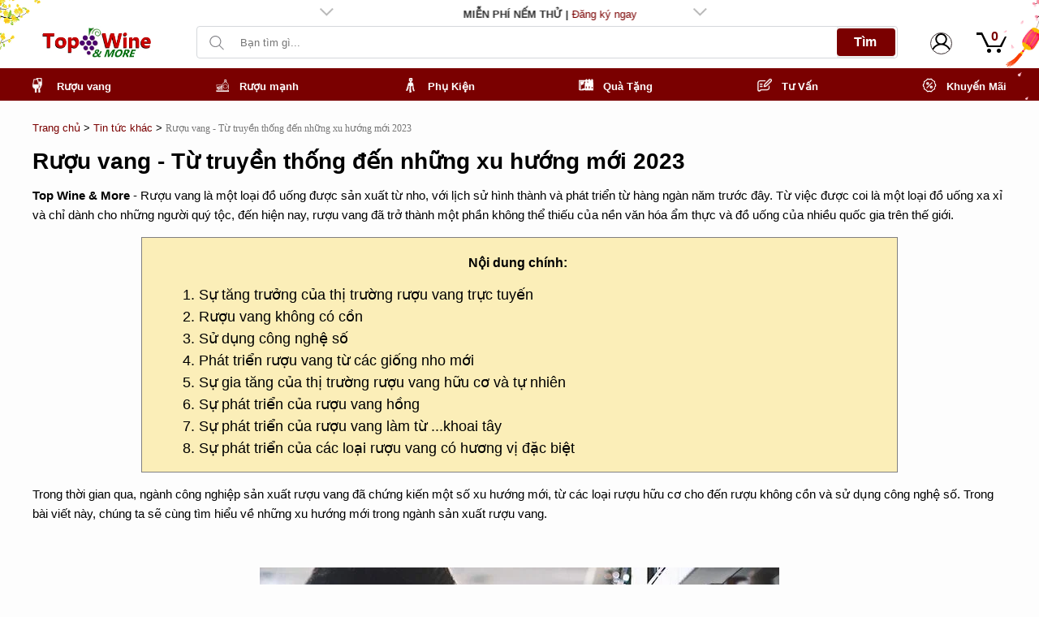

--- FILE ---
content_type: text/html; charset=UTF-8
request_url: https://www.topwine.com.vn/ruou-vang-tu-truyen-thong-den-nhung-xu-huong-moi-2023.html
body_size: 32872
content:
<!DOCTYPE html><html lang="vi" xmlns="http://www.w3.org/1999/xhtml" xml:lang="vi">
    <head>
        <!-- preload -->
        <link rel="preload" href="https://www.topwine.com.vn/dist/header.min.css?v=1.16" as="style" />
        
        
        <!-- dns prefetch -->
        <meta http-equiv="x-dns-prefetch-control" content="on">        
        <link rel="dns-prefetch" href="https://fonts.googleapis.com/" />
        <link rel="dns-prefetch" href="https://fonts.gstatic.com/" />
        <link rel="dns-prefetch" href="https://www.googletagmanager.com/">
        <link rel="dns-prefetch" href="https://www.google-analytics.com/" />
        <link rel="dns-prefetch" href="https://www.google.com/" />
        <link rel="dns-prefetch" href="https://analytics.google.com/" />
        
        <link rel="dns-prefetch" href="https://www.facebook.com/" />
        <link rel="dns-prefetch" href="https://connect.facebook.net/" />
        <link rel="dns-prefetch" href="https://cdn.jsdelivr.net/" />
        <link rel="dns-prefetch" href="https://images.dmca.com/" />
        
        <meta content="text/html; charset=UTF-8" http-equiv="Content-Type" />
        <meta name="viewport" content="width=device-width, initial-scale=1, maximum-scale=1, user-scalable=no" />
        <meta content="index,follow" name="robots" />
        <title>Rượu vang - Từ truyền thống đến những xu hướng mới 2023</title>
        <meta name="description" content="Rượu vang là một loại đồ uống được sản xuất từ nho, với lịch sử hình thành và phát triển từ hàng ngàn năm trước đây. Từ việc được coi là một..." />
        <meta name="keywords" content="Rượu vang - Từ truyền thống đến những xu hướng mới 2023" />
        <meta name="generator" content="topwine.com.vn" />
        <link rel="canonical" href="https://www.topwine.com.vn/ruou-vang-tu-truyen-thong-den-nhung-xu-huong-moi-2023.html" />
        <meta property="fb:app_id"          content="2129396700639216" /> 
        <meta property="og:url"           content="https://www.topwine.com.vn/ruou-vang-tu-truyen-thong-den-nhung-xu-huong-moi-2023.html" />
        <meta property="og:type"          content="website" />
        <meta property="og:title"         content="Rượu vang - Từ truyền thống đến những xu hướng mới 2023" />
        <meta property="og:description" content="Rượu vang là một loại đồ uống được sản xuất từ nho, với lịch sử hình thành và phát triển từ hàng ngàn năm trước đây. Từ việc được coi là một..." />
        <meta property="og:image" content="https://www.topwine.com.vn/thumbs_size/page/2023_03/wine-trending-2023_png/200x200_fmin_wine-trending-2023.png" />
        <meta property="og:image:alt" content="Rượu vang - Từ truyền thống đến những xu hướng mới 2023" />
        <meta name='dmca-site-verification' content='ZHhDQWRkRFRRU09tSG1XekttWVhFSURVTFlMZFdjcTludkdvL0lZUmZzRT01' />
        
        
        
        <link href="https://www.topwine.com.vn/temp/default/img/favicon.ico" rel="shortcut icon" type="image/vnd.microsoft.icon"/>
        <link rel="stylesheet" href="https://www.topwine.com.vn/dist/header.min.css?v=1.16" type="text/css" />
        <link rel="stylesheet" href="https://www.topwine.com.vn/dist/page_page.min.css?v=1.02" type="text/css" />
        <link rel="stylesheet" href="https://www.topwine.com.vn/temp/default/js/countdown/jquery.countdown.css" />
        <style>
            body{
                position: relative;
            }
            
            /*HEADER*/
            header.header{
                box-shadow: rgba(0, 0, 0, 0.1) 0px 1px 2px 0px;
            }
            
            
            ul.header-icons li.account>a{
                height: 25px;
                width: 25px;
                background-size: 25px 25px;
                border: 1px solid #3c3133;
            }
            .menutopheader{
                background-color:#fff;
            }
            @media(min-width: 1000px) {
                .newyear-bg {
                    position: absolute;
                    width: 100%;
                    z-index: -1;
                    left:0;
                }
            }
            @media(max-width: 999.98px) { 
                .newyear-bg {
                    display: none;
                }
            }
            @media(min-width: 1200px) {
                .menutopheader::before{
                    content: ' ';
                    position: absolute;
                    top: 0;
                    background: url(https://www.topwine.com.vn/temp/default/img/tet/hoamai-head.png) no-repeat;
                    background-position: -30px -54px;
                    background-size: 108% auto;
                    width: 209px;
                    height: 76px;
                    left: calc(50% - 786px);
                }
                .menutopheader::after{
                    content: ' ';
                    display: block;
                    background: transparent url(https://www.topwine.com.vn/temp/default/img/tet/hoadao-head.png) no-repeat;
                    position: absolute;
                    top: -10px;right:calc(50% - 786px);
                    z-index: 1;
                }
                .menutopheader::after{
                    width: 200px;
                    height: 150px;
                    background-position: 100% -38px;
                    background-size: 95% auto;
                    z-index: 10;
                }
            }
            @media(max-width: 991.98px) {
                header.header{
                    background-color: #bf0c2b
                }
                #divframe{
                    margin-top: 46px !important;
                }
                #divbgsearch{
            
                }
                .menutopheader{
                    background: url(https://www.topwine.com.vn/temp/default/img/tet/hoamai-head.png) no-repeat;
                    background-color:#7a0000;
                    background-position: 6px -41px;
                    background-size: 31% auto;
                }
                .menutopheader::before{
                    content: ' ';
                    position: absolute;
                    top: 0;
                    right:0;
                    background: url(https://www.topwine.com.vn/temp/default/img/tet/hoa-dao.png) no-repeat;
                    background-position: 0 0; /* 106% 0px; 103% -68px;*/
                    background-size: 44% auto;/*23% auto*/
                    width: 58px;
                    height: 46px;
                    left: unset;
                }
                .menutopheader::after{
                    display:none;
                }
                .bgmenutop0{
                    background:none;
                }
            }
            @media screen and (max-width: 768px) and (min-width: 576px) {
                .menutopheader{
                    background-size: 18% auto;
                }
            }
            @media screen and (max-width: 767.98px) {
                body.home #divframe {
                    margin-top: 113px !important;
                }
            }
            
            /* catalog list slider at home and product saleoff page */
            .slide-img-bg{
                overflow: hidden;
                width: 100%;
                position: relative;
                padding-top:100%;
                height: 0px;
                display: block;
            }
            .slide-img-bg .owl-stage-outer{
                position: absolute;
                top: 0;
                left: 0;
                bottom: 0;
            }
            .slide-img-bg .item{
                position: relative;
                width: 100%;
            }
            .slide-img-bg .item .img{
                position: relative;
                display: block;
                width: 100%;
            }
            .slide-img-bg .item .img img{
                position: absolute;
                top: 0;
                left: 0;
                bottom: 0;
                width: 100%;
                height: 100%;
                max-height: 100%;
                max-width: 100%;
                object-fit: cover;
            }
           
            /* PRODUCT LIST */
            /*label*/
            div.label{
                list-style-type:none;
                position: absolute;
                left: 15px; top: 10px;
                z-index:2;
            }
            div.label ul{
                display: block; margin-bottom:0;
            }
            div.label ul li{
                display: inline-block;
                margin-right: 5px;
                border-radius: 5px;
                border-width:0px !important;
                /* border: 1px solid #ff9f00 !important; */
                background-color: #fbdb65 !important;
                padding: 2px 5px;
                font-size:12px;
                color: #000; /*ff9f00*/
                font-weight: 700;
                box-sizing: border-box;
                -webkit-box-sizing: border-box;
                cursor: pointer;
            }
            /* tooltip label */
            .tooltip-container{
                position: absolute;
                width: auto;
                min-width: 275px;
                border-radius: 7px;
                padding: 16px;
                text-align: left;
                top: 0;
                left: calc(100%);
                transform: translateY(-43%);
                z-index:3;
            }
            .tooltip-corner{
                display: block;
                left: 9px;
                top: 50%;
                margin-top: -6px;
                transform: rotate(45deg);
                background-color: rgb(255, 255, 255);
                width: 10px;
                height: 10px;
                position: absolute;
                z-index: 7;
                border-bottom: 1px solid rgb(180, 186, 193);
                border-left: 2px solid rgb(180, 186, 193);
                border-bottom-left-radius: 2px;
            }
            .tooltip-content {
                background-color: rgb(255, 255, 255);
                line-height: 22px;
                font-size: 15px;
                display: inline-block;
                padding: 15px 29px 15px 20px;
                box-shadow: rgb(180 186 193) 0px 2px 7px 0px;
                color: rgb(28, 37, 42);
                border-radius: 3px;
            }
            .tooltip-close{
                display: none;
            }
            
            /* FOOTER */
            #divbottom .youtube-iframe{
                margin-bottom: 60px;
            }
            #divbottom .youtube-iframe iframe{
                min-height: 511px;
            }
            footer{
                background-color: #7a0000;
                z-index:0;
            }
            footer a{
                color:#fff !important;
            }
            footer #box-copyright{
                display: flex;
                width: 100%;
            }
            footer .copyright{
                width: 75%;
            }
            footer .banner-certs {
                float: left;
                width: 100%;
                padding-bottom: 15px;
                margin-bottom: 5px;
            }
            
            footer .foo-right{
                display: flex;
                flex-direction: column;
            }

            footer .payment-methods {
                display: flex;
                flex-direction: column;
                justify-content: flex-end;
                align-items: flex-start;
                gap: 5px; width: 100%;
            }
            footer .payment-methods h5{
                font-size: 13px;
                display: block;
                width: 100%;
                text-align: left;
            }
            footer ul.methods, footer ul.certs{
                display: flex;
                justify-content: flex-start;
                align-items: center;
                list-style: none;
                margin-bottom: 0;
                width: 100%;
            }
            footer ul.methods li.first, footer ul.certs li.first{
                padding-left: 0;
            }
            footer ul.methods li.last{
                padding-right: 0;
            }
            footer ul.methods li, footer ul.certs li{
                padding: 0 10px;
            }
            footer ul.methods li img{
                width: auto;
                height: 30px;
            }
            footer ul.certs li img{
                height: 40px;
                width: auto;
            }
            footer ul.certs li.dmca{
                padding-right: 0;
            }
            .chat-window{
                bottom: 170px !important;
            }
            .popup-boxchat .boxchat-balloons{
                bottom: 84px !important;
            }
            
            /*popup buy*/
            .swal2-container .swal2-header {
                display: flex; flex-direction: row;padding: 0;
            }
            .swal2-container .swal2-icon.swal2-success{ 
                font-size: 3px;
                margin: -2px 10px 0 0;
                padding: 0;
                background-color: #00a010
            }
            .swal2-container .swal2-icon.swal2-success [class^=swal2-success-line]{
                background-color: #ffffff; z-index:3;
            }
            .swal2-container .swal2-icon.swal2-success .swal2-success-ring{
                background-color: #00a010
            }
            .swal2-container .swal2-title{
                font-size: 18px;margin:0;
            }
            .swal2-container .swal2-content{
                text-align: left; padding-top: 10px 
            }
            .swal2-container .swal2-content a{
                color:#333;
            }
            .swal2-container .swal2-content p{
                margin-bottom: 10px; font-size: 16px;
            }
            .swal2-container .swal2-actions button{ min-width: 205px; }
            .swal2-container .swal2-actions .swal2-confirm{
                border: 2px solid #ccc; color:#007f0e; background-color:#fff !important;order:1;
            }
            .swal2-container .swal2-actions .swal2-confirm:hover{
                color: #00a010;
            }
            .swal2-container .swal2-actions .swal2-cancel{
                border:2px; background-color: #000 !important; color:#fff; order:2
            }
            .swal2-container .swal2-footer .productBuyRelated{
                width:100%;
            }
            .swal2-footer .productBuyRelated h4{ text-align: left; }
            
            @media(max-width: 991.98px) {
                ul.header-icons li.icon-cart span.count{
                    color:#fff !important;
                }
                .menutopheader {
                    padding: 5px 15px 0;
                    position: absolute;
                    width: calc(100% - 30px);
                    top: 0px;
                    left: 0px;
                    padding-top: 46px;
                }
                footer{
                    padding-bottom: 57px;
                }
                
                .newyear-footer-bg {
                    width: 100%;
                    bottom: 56px;
                    position: absolute;
                    left: 0;
                    display: block !important;
                }
            }
            
            @media(max-width: 767px) {
                .productitem div.label{
                    z-index:0;
                }
                .tooltip-container{
                    position: fixed;
                    padding:0;
                    bottom: 0;
                    left: 0;
                    top: unset;
                    transform: unset;
                    z-index:3;
                }
                .tooltip-close{
                    position: absolute;
                    top: 5px;
                    right: 10px;
                    cursor: pointer;
                    display:block;
                }
                .tooltip-close img{
                    height: 18px;
                    width: 18px;
                }
                .tooltip-corner{
                    display: none;
                }
                .tooltip-content{
                    padding: 30px 29px 30px 20px;
                    line-height: 22px;
                    font-size: 15px;
                    border-radius: 0;
                }
                
                /* FOOTER */
                #divbottom #our-brand-system {
                    padding-bottom: 55px;
                }
                #divbottom .youtube-iframe{
                    margin-bottom: 55px;
                }
                #divbottom .youtube-iframe iframe{
                    min-height: 510px;
                }
                footer ul.methods, footer ul.certs{
                    justify-content: center;
                }
                footer #box-copyright{
                    flex-direction: column;
                }
                footer .foo-right{
                    order: 2;padding-top: 30px;
                }
                footer .copyright{
                    order: 1;
                    width: 100%;
                }
                footer .payment-methods{
                    width: 100%;
                    justify-content: left;
                    align-self: flex-start;
                }
            }
            
            @media(max-width: 575.98px) {
                
                .chat-window{
                    bottom: 150px !important;
                    right: 25px !important;
                }
                .popup-boxchat .boxchat-balloons{
                    bottom: 67px !important;
                }
                
                footer .cssbocongthuong{
                    border-color: #eeeeee70;
                }
            }
            
            @media(max-width: 480.98px) {
                
                /* GLOBAL OTHERS */
                
                /*Pupop buy*/
                .swal2-container .swal2-actions .swal2-confirm, .swal2-container .swal2-actions .swal2-cancel{
                    min-width: 170px;
                }
                
                /* HEADER */
                header .bgmenutop0{
                    height: 42px;
                }
                header.header{
                    background-color: #7a0000
                }
                
                /* MENU TOP */
                .menutopheader::after{
                    display:none;
                }
                .bgmenutop0{
                    background:none;
                }
                
                /* CONTENT */
                #divframe{
                    margin-top: 96px !important;
                }
                
                /* PRODUCT LIST */
                /*label*/
                .productitem div.label{
                    left: 0; bottom: 3px; top: unset;
                }
                div.label ul li{
                    display: inline-block !important;
                }
                
            }
            
            @media (max-width: 414px) {
                #divbottom .youtube-iframe iframe{
                    min-height: 423px;
                }
            }
            @media (min-width: 481.98px) and (max-width: 768px) {
                .container{
                    width: unset !important;
                }
                header .bgmenutop0{
                    height: 47px !important;
                }
            }
            @media (min-width: 481.98px) and (max-width: 575.98px) {
                /* FOOTER */
                #divbottom .youtube-iframe{
                    /* this height use for youtube embed */
                    /*height: 316px;*/
                }
            }
            @media (min-width: 576px) and (max-width: 768px) {
                footer #box-copyright, footer .copyright{
                    display: block !important;
                    width: 100% !important;
                }
            }
            @media (min-width: 576px) and (max-width: 1199.98px) {
                footer #box-copyright{
                    margin: 0 0 40px;
                    padding-top: 30px;
                }
            }
            
            @media (min-width: 768px) {
                header .bgmenutop0{
                    padding-top:0px;
                }
                
                #maincontent{
                    padding-top:50px;
                }
            }
            
            @media (min-width: 1200px) {
                /* FOOTER */
                footer{
                    position: relative;
                }
                footer .sectionfooter:first-child{
                    padding-left:0;
                }
                footer .sectionfooter:last-child{
                    padding-right:0;
                    width: 25%;
                }
                footer .cssbocongthuong{
                    margin: 20px 0;
                    padding: 40px 0 30px;
                }
                footer .sectionfooter {
                    padding-left: 10px;
                    float: left;
                    width: 17.08333%;
                    padding: 0 10px;
                    text-align: left;
                    vertical-align: top
                }

                section.sectionfooter.socials .app-store .col.first {
                    padding-right: 5px;
                }

            }
        </style>
        <script language="javascript">
            var ROOT = "https://www.topwine.com.vn/";
            var DIR_IMAGE = "https://www.topwine.com.vn/temp/default/img/";
            var lang = "vi";
            var lang_js = new Array();
            lang_js['homepage']='Trang chủ';lang_js['service']='Dịch vụ';lang_js['txt_slogan']='AVIATION OF THE FUTURE';lang_js['product_fillter']='T&Igrave;M NHANH THEO BỘ LỌC';lang_js['txt_header_detail']='Detail';lang_js['txt_ruouchinhhang']='Since 2006';lang_js['menu_footer_1']='Sản phẩm';lang_js['menu_footer_2']='Về Top Wine &amp; More';lang_js['menu_footer_3']='DỊCH VỤ KH&Aacute;CH H&Agrave;NG';lang_js['menu_footer_4']='CH&Iacute;NH S&Aacute;CH';lang_js['menu_footer_5']='Tổng Đ&agrave;i Hỗ Trợ';lang_js['footer_support_hotline_1']='Hotline 1: &lt;a href=&quot;tel:02866821188&quot;&gt;028 66 82 11 88&lt;/a&gt; (8:30 - 21:00)';lang_js['footer_support_hotline_2']='Hotline 2: &lt;a href=&quot;tel:0868 100 500&quot;&gt;0868 100 500&lt;/a&gt; (7:00 - 21:30)';lang_js['txt_ketnoivoichungtoi']='Kết nối với ch&uacute;ng t&ocirc;i';lang_js['txt_lienhe_map']='Tải Ứng Dụng Ngay H&ocirc;m Nay';lang_js['txt_welcome']='Welcome to';lang_js['txt_webruouvang']='TOPWINE';lang_js['txt_tuvanmienphi']='Tư vấn 24/7';lang_js['txt_saigon_hotline']='028 6682 11 88';lang_js['txt_hanoi_hotline']='0932 75 78 72';lang_js['txt_discover_more']='C&oacute; Thể Bạn Th&iacute;ch';lang_js['link_video']='';lang_js['video_youtube_embed_bottom']='&lt;h4&gt;THEO D&Otilde;I CH&Uacute;NG T&Ocirc;I TR&Ecirc;N TIK TOK&lt;/h4&gt;&lt;iframe data-src=&quot;https://www.topwine.com.vn/tiktok.html&quot; title=&quot;Hồ Top Wine Tiktok&quot; class=&quot;lazyload&quot; frameborder=&quot;0&quot; height=&quot;100%&quot; width=&quot;100%&quot; style=&quot;max-width: 780px; min-width: 288px&quot; &gt;&lt;/iframe&gt;';lang_js['txt_product']='Sản phẩm';lang_js['page_focus']='Chia Sẻ Kinh Ngi&ecirc;m';lang_js['txt_contact_title']='GH&Eacute; THĂM TOP WINE &amp; MORE';lang_js['txt_product_bestseller']='Best Seller';lang_js['txt_sticker_saleoff']='Sale!';lang_js['txt_search']='Bạn t&igrave;m g&igrave;...';lang_js['txt_search_placeholder']='T&igrave;m rượu của bạn...';lang_js['txt_cart_view']='Xem giỏ h&agrave;ng';lang_js['txt_see_all']='Xem tất cả';lang_js['topwinenow_des_29_1']='Giao si&ecirc;u tốc 30P';lang_js['topwinenow_des_29_2']='Giao si&ecirc;u tốc 30P';lang_js['topwinenow_des_24h']='Giao nhanh trong 24H';lang_js['foo_skyper']='http://www.skype.com/';lang_js['foo_facebook']='https://www.facebook.com/TopWineAndMore';lang_js['foo_instagram']='https://www.tiktok.com/@top.wine.more?_r=1&amp;_t=ZS-91UnbqP1f6q';lang_js['foo_twitter']='https://twitter.com/TopwineMerchant';lang_js['foo_youtube']='https://www.youtube.com/channel/UCNKUisCsoFYYuAjhcoQ5V-A';lang_js['foo_zalo']='https://zalo.me/3454580546529160415';lang_js['foo_copyright']='&copy; 2015 C&ocirc;ng Ty TNHH TMDV Blue Ocean&lt;br&gt; Giấy chứng nhận đăng k&yacute; doanh nghiệp: 0313400253 do sở KH &amp; ĐT TP.HCM cấp ng&agrave;y 14/8/2015 &lt;br&gt; Địa chỉ: 12 Cửu Long, P. H&ograve;a Hưng, TP. Hồ Ch&iacute; Minh,&lt;br&gt;Email: wine@topwine.com.vn | Điện thoại: 028 6682 11 88 &lt;br /&gt;-------------------&lt;br&gt;KH&Ocirc;NG B&Aacute;N RƯỢU, BIA CHO NGƯỜI DƯỚI 18 TUỔI.';lang_js['btn_detail']='Chi tiết';lang_js['btn_add_cart']='MUA NGAY';lang_js['user_welcome']='Xin ch&agrave;o, bạn!';lang_js['registry']='Đăng k&yacute;';lang_js['logout']='Đăng xuất';lang_js['signout']='Đăng xuất';lang_js['my_account']='T&agrave;i khoản';lang_js['watched_list_title']='Sản phẩm bạn đ&atilde; xem gần đ&acirc;y';lang_js['txt_add_to_cart']='TH&Ecirc;M V&Agrave;O GIỎ';lang_js['btn_add_cart_late']='Xin lỗi! Sản phầm n&agrave;y tạm hết';lang_js['in_stock']='C&ograve;n h&agrave;ng';lang_js['out_stock']='Hết h&agrave;ng';lang_js['is_comming_soon']='H&agrave;ng sắp về';lang_js['out_stock_report']='Xin lỗi v&igrave; sự bất tiện n&agrave;y! h&atilde;y &lt;a href=&quot;https://www.topwine.com.vn/lien-he-chung-toi.html&quot;&gt;li&ecirc;n hệ Top Wine để được hỗ trợ th&ecirc;m th&ocirc;ng tin&lt;/a&gt;';lang_js['is_comming_soon_report']='Xin lỗi v&igrave; sự bất tiện n&agrave;y! h&atilde;y &lt;a href=&quot;https://www.topwine.com.vn/lien-he-chung-toi.html&quot;&gt;li&ecirc;n hệ Top Wine để được hỗ trợ th&ecirc;m th&ocirc;ng tin&lt;/a&gt;';lang_js['price']='Gi&aacute; thị trường';lang_js['price_buy']='Gi&aacute;';lang_js['price_empty']='empty';lang_js['menu_product']='Danh mục';lang_js['ward']='Phường';lang_js['district']='Quận';lang_js['province']='Tỉnh';lang_js['username']='Email của bạn';lang_js['password']='Mật khẩu';lang_js['re_password']='Nhập lại mật khẩu';lang_js['nickname']='T&ecirc;n hiển thị';lang_js['address']='9863 - 9867 Mill Road, Cambridge, MG09 99HT.';lang_js['btn_signup']='Đăng k&yacute;';lang_js['signup_success']='Ch&uacute;c mừng bạn đ&atilde; đăng k&yacute; th&agrave;nh c&ocirc;ng';lang_js['signup_false']='Đăng k&yacute; thất bại';lang_js['err_signup_confirm']='Mật khẩu x&aacute;c nhận kh&ocirc;ng đ&uacute;ng';lang_js['err_invalid_captcha']='Lỗi captcha kh&ocirc;ng đ&uacute;ng';lang_js['err_exists_email']='Email đ&atilde; tồn tại';lang_js['err_exists_username']='Username đ&atilde; tồn tại';lang_js['aleft_title']='Th&agrave;nh c&ocirc;ng';lang_js['err_valid_input']='Vui l&ograve;ng nhập nội dung bắt buộc';lang_js['signin']='Đăng nhập';lang_js['btn_signin']='Đăng nhập';lang_js['forget_password']='Qu&ecirc;n mật khẩu';lang_js['forget_password_des']='Vui l&ograve;ng nhập email cho t&agrave;i khoản Topwine.com.vn của bạn&lt;br /&gt;Ch&uacute;ng t&ocirc;i sẽ gửi mật khẩu mới qua email n&agrave;y!';lang_js['signin_false']='Đăng nhập thất bại. C&oacute; thể Email hoặc Mật khẩu đăng nhập kh&ocirc;ng đ&uacute;ng';lang_js['signin_success']='Đăng nhập th&agrave;nh c&ocirc;ng';lang_js['select_title']='ti&ecirc;u đề';lang_js['err_invalid_username']='Username kh&ocirc;ng đ&uacute;ng';lang_js['err_invalid_email']='Email kh&ocirc;ng hợp lệ';lang_js['err_not_exists_email']='Email kh&ocirc;ng tồn tại';lang_js['update_success']='Cập nhật th&agrave;nh c&ocirc;ng 123';lang_js['btn_send']='Gửi';lang_js['err_in_stock']='&lt;span style=&quot;color:red;font-weight:900&quot;&gt;Số lượng tr&ecirc;n 10.000 sản phẩm qu&yacute; kh&aacute;ch vui l&ograve;ng li&ecirc;n hệ trực tiếp. Cảm ơn qu&yacute; kh&aacute;ch!&lt;/span&gt;';lang_js['ordering_address_info']='&lt;span style=&quot;font-family:arial;font-size:13px;&quot;&gt;&lt;strong style=&quot;color: red;&quot;&gt;* Ghi ch&uacute;: &lt;/strong&gt;Để đảm bảo h&agrave;ng được chuyển đ&uacute;ng nơi qu&yacute; kh&aacute;ch muốn nhận cũng như th&ocirc;ng tin ch&uacute;ng t&ocirc;i cần li&ecirc;n hệ. Qu&yacute; kh&aacute;ch vui l&ograve;ng nhập đẩy đủ th&ocirc;ng tin đặt h&agrave;ng v&agrave; nhận h&agrave;ng để h&agrave;ng được chuyển một c&aacute;ch nhanh nhất. Cảm ơn sự hợp t&aacute;c của qu&yacute; kh&aacute;ch!&lt;/span&gt;';
            
            //lazy load rewrite config
            //set it front of lazysizes js
            window.lazySizesConfig = window.lazySizesConfig || {};
            lazySizesConfig.loadMode = 1;//value 1: is lazy load on viewport
            //lazySizesConfig.expand = 200;
        </script>
            
        <!-- common script -->
        <script src="https://www.topwine.com.vn/dist/header.min.js?v=1.16"></script>
        <!-- script from current page -->
        
    </head>
    <body class="page">
        <header class="header clearfix">
            <style>
/*
    * Global - nav button next previous style
    * style name: owl-nav-style-1
    */
    .owl-nav-style-1.owl-carousel .owl-nav{ position: unset; }
    .owl-nav-style-1.owl-carousel .owl-nav button{
        position: absolute;
        top: 150px;
        width: 40px;
        height: 100px;
        outline: none;
        z-index:1;
        text-align: center;
        font-family: -webkit-body;
        box-shadow: 0 0 4px 2px rgb(0 0 0 / 15%);
        opacity: 1;
        background-color: #f7f7f7;
    }
    .owl-nav-style-1.owl-carousel .owl-nav button.owl-prev{
        left: 0px;
        border-radius: 0 3px 3px 0;
    }
    .owl-nav-style-1.owl-carousel .owl-nav button > span{
        background-size: 30px auto;
        width: 40px;
        display: block;
        height: 100px;
        opacity: 0.3
    }
    .owl-nav-style-1.owl-carousel .owl-nav button.owl-prev > span{
        background: url(https://www.topwine.com.vn/temp/default/img/arrow-left-30.png) center 30% no-repeat;
    }
    .owl-nav-style-1.owl-carousel .owl-nav button.owl-next > span{
        background: url(https://www.topwine.com.vn/temp/default/img/arrow-right-30.png) center 30% no-repeat;
    }
    .owl-nav-style-1.owl-carousel .owl-nav button.owl-next{
        right: 0px;
        border-radius: 3px 0 0 3px;
    }
    .owl-nav-style-1.owl-carousel .owl-nav button:hover{
        box-shadow: 0 0 4px 2px rgb(0 0 0 / 8%);
        background: rgba(0,0,0,.3); /*#8484848a;*/
        transition: .5s;
        transition-delay: 0.1s;
        opacity: 1;
    }
    .owl-nav-style-1.owl-carousel .owl-nav button > span{
        font-size: 46px;
        color:#7a0000
    }
    .owl-nav-style-1.owl-carousel:hover .owl-nav button > span{
        opacity: 1;
    }
    .owl-nav-style-1.owl-carousel .owl-nav button,
    .owl-nav-style-1.owl-carousel .owl-nav button:hover{
        box-shadow: none;
        background-color: transparent;
    }
    
    @media(max-width: 480.98px) {
        .owl-nav-style-1.owl-carousel .owl-nav button,
        .owl-nav-style-1.owl-carousel .owl-nav button > span{
            width: 30px;
        }
        .owl-nav-style-1.owl-carousel .owl-nav button.owl-prev > span{
            background-position: -7px 30%
        }
        .owl-nav-style-1.owl-carousel .owl-nav button.owl-next > span{
            background-position: 6px 30%
        }
    }        
</style>
        
<style>
                
#adsTopHeader{
    height: 46px;
    position: relative;
    margin: 0 auto;
}
#adsTopHeader .item{
    height: 46px;
    color:#333;
}
#adsTopHeader .item p {
    margin: 0; padding:0; text-align: center; width: 100%;
}
#adsTopHeader .item{
    display: flex;
    align-items:center;
}
#adsTopHeader.owl-nav-style-1.owl-carousel .owl-nav button > span{
    height: 46px;
}
#adsTopHeader.owl-nav-style-1.owl-carousel .owl-nav button{
    height: 46px;
    top:0;
}
@media only screen and (min-width: 768px) {
    header.header{
        background: #fff;
    }
    #adsTopHeader{
        max-width: 500px;
    }
    #adsTopHeader .item p{
        padding-top:18px;
    }
    #adsTopHeader, #adsTopHeader .item, #adsTopHeader .item p, #adsTopHeader.owl-nav-style-1.owl-carousel .owl-nav button, #adsTopHeader.owl-nav-style-1.owl-carousel .owl-nav button > span{
        height: 30px;
    }
    #adsTopHeader button.owl-next > span{
        background: url(https://www.topwine.com.vn/temp/default/img/arrow-down-30.png) center 30% no-repeat;
        rotate: 270deg; background-size: 24px 24px; width: 24px;
    }
    #adsTopHeader button.owl-prev > span{
        background: url(https://www.topwine.com.vn/temp/default/img/arrow-down-30.png) center 30% no-repeat;
        rotate: 90deg; background-size: 24px 24px; width: 24px;
    }
}
@media only screen and (max-width: 767.98px) {
    #adsTopHeader{
        width: 100%;
    }
    #adsTopHeader .item p{
        width: 100%;
    }
    #adsTopHeader .item, #adsTopHeader a{
        color: #fff !important;
    }
    #adsTopHeader button.owl-next > span{
        background: url(https://www.topwine.com.vn/temp/default/img/arrow-white-down-30.png) center 30% no-repeat;
        rotate: 270deg; background-size: 24px 24px; width: 24px;
    }
    #adsTopHeader button.owl-prev > span{
        background: url(https://www.topwine.com.vn/temp/default/img/arrow-white-down-30.png) center 30% no-repeat;
        rotate: 90deg; background-size: 24px 24px; width: 24px;
    }
}
</style>
<div id="adsTopHeader" class="owl-nav-style-1 owl-carousel">
    
    <div class="item"><p><strong>MIỄN PH&Iacute; GIAO H&Agrave;NG SI&Ecirc;U TỐC</strong></p></div>
    
    <div class="item"><p><a href="https://www.topwine.com.vn/khuyen-mai-top-wine"><strong>KHUYẾN M&Atilde;I L&Ecirc;N ĐẾN 50%</strong></a></p></div>
    
    <div class="item"><p><strong>MIỄN PH&Iacute; ĐỔI TRẢ 15 NG&Agrave;Y</strong></p></div>
    
    <div class="item"><p><strong>MIỄN PH&Iacute; NẾM THỬ |</strong> <a href="https://www.topwine.com.vn/dat-lich-hen.html?type=booking-at-showroom">Đăng k&yacute; ngay</a></p></div>
    
    <div class="item"><p><strong>HƠN 112.879 KH&Aacute;CH H&Agrave;NG Đ&Atilde; TIN CHỌN</strong></p></div>
    
    <div class="item"><p><strong>MUA TRƯỚC- TRẢ SAU - KH&Ocirc;NG CẦN CỌC</strong></p></div>
    
    <div class="item"><p><strong>C&Oacute; SẴN - GIAO NGAY&nbsp;</strong></p></div>
    
</div>
<script lang="javascript">
$("#adsTopHeader.owl-carousel").owlCarousel({
    items: 1,
    margin: 0,
    autoWidth: false,
    autoplay: true,
    autoplayTimeout: 3000,
    autoplayHoverPause: true,
    loop: true,
    responsiveClass: true,
    navText: ['<span aria-label="Previous"></span>', '<span aria-label="Next"></span>'],
    dots: false,
    nav: true
});
</script>
            <div class="menutopheader">
                <div class="container bgmenutop0">
                    <div id="logo">
                        <a id="header_logo" href="https://www.topwine.com.vn/" target="_self"><img  src="https://www.topwine.com.vn/uploads/banner/2024_01/logo-web-124.jpg"  alt="Web Rượu Vang" /></a>
                    </div>
                    <div class="leftsearch">
                        <div id="divsearch">
                            <div id="divbgsearch">
                                <form method="get" action="https://www.topwine.com.vn/san-pham/?" autocomplete="off">
                                    <div class="divimgsearch" style="outline:none; cursor:pointer;"></div>
                                    <div class="divtexboxsearch">
                                        <input type="text" id="searchBoxheader" name="text_search" class="searchStringheading" placeholder=" Bạn tìm gì..." />
                                    </div>
                                    <div id="box-btn-search" class="box-btn-search close">
                                        <button class="btn-reset" type="reset">&nbsp;</button>
                                        <button class="btn-search" type="submit"><span>Tìm</span></button>
                                    </div>
                                </form>
                                <style>
                                    .keyword-first{
                                        display: block;
                                        background-color:#fff;
                                    }
                                    .promotion-hot,.kw-hot,.service-hot{
                                        padding: 0.625rem;
                                    }
                                    .promotion-hot ul,.kw-hot ul,.service-hot ul{
                                        list-style-type: none;
                                        margin-bottom: 0;
                                    }
                                    .promotion-hot li,.kw-hot li,.service-hot li{
                                        display: inline-block;
                                        padding: 0 10px 10px 0;
                                        
                                    }
                                    .promotion-hot a,.kw-hot a,.service-hot a{
                                        background-color: #f1f1f1;
                                        border-radius: .5rem;
                                        padding: .2em .5rem;
                                    }
                                    .kw-hot a,.service-hot a{
                                        color: #333;
                                    }
                                    .promotion-hot .promotion-hot-title,.kw-hot .kw-hot-title,.service-hot .service-hot-title{
                                        font-weight: 700;
                                        font-size: 18px;
                                        color:#333;
                                        padding-bottom: 15px;
                                        display: flex;
                                        align-items: center;
                                    }
                                    .promotion-hot-title img, .kw-hot-title img,.service-hot-title img{
                                        margin-right: .75rem;
                                    }
                                    
                                    .keyword-suggest,.keyword-first {
                                        position: absolute;
                                        top: 45px;
                                        left: 0px;
                                        padding-top:15px;
                                        width: 100%;
                                        z-index: 600;
                                        display:none;
                                        box-shadow: 0 1px 4px 0 rgb(0 0 0 / 26%);
                                        border-radius: 4px;
                                        background-color:#fff;
                                        overflow:hidden;
                                    }
                                    .keyword-suggest a{
                                        color:#3b7adb;
                                    }
                                    .kw-list{
                                        padding-bottom:15px;
                                    }
                                    .kw-list, .pro-list{
                                        margin-top: 0;
                                        background-color: #fff;
                                        overflow: hidden;
                                    }
                                    .pro-list{
                                        margin-top:0;
                                    }
                                    .pro-list .headTitle{
                                        display: block;
                                        overflow: hidden;
                                        padding: 10px;
                                        border-bottom: 1px solid #eee;
                                        background: #f5f5f5;
                                        font-size: 13px;
                                        color: #666;
                                        font-weight: 400;
                                        padding: 10px;
                                    }
                                    .kw-list .kw-item, .pro-list .item{
                                        text-decoration: none;
                                        display: block;
                                        padding: 0.625rem;
                                        font-size: .875rem;
                                        line-height: 1rem;
                                        overflow: hidden;
                                        text-overflow: ellipsis;
                                        white-space: nowrap;
                                    }
                                    .pro-list a.item{
                                        padding: 10px;
                                        border-bottom: 1px solid #eee;
                                    }
                                    .pro-list .item h3 {
                                        display: -webkit-box;
                                        -webkit-box-orient: vertical;
                                        -webkit-line-clamp: 2;
                                        color: #333;
                                        font-size: 14px;
                                        overflow: hidden;
                                    }

                                    .pro-list .item .img{
                                        float: left;
                                        width: 60px;
                                        height: auto;
                                        margin: 0 6px 0 0;
                                    }
                                    .pro-list .item .info {
                                        float: left;
                                        width: calc(100% - 66px);
                                    }
                                    .pro-list .item .price_buy {
                                        font-family: Georgia,Times New Roman,Times,serif;
                                        font-size: 14px;
                                        color: #7a0000;
                                        float: none;
                                        font-weight: bold;
                                        display: inline-block;
                                    }
                                    .pro-list .item .box-p {
                                        display: inline-block;
                                        vertical-align: bottom;
                                    }
                                    .pro-list .item .box-p .price {
                                        display: inline-block;
                                        text-decoration: line-through;
                                        color: #333;
                                        font-weight: normal;
                                        margin:0 0 0 5px;
                                    }
                                    .pro-list .item .box-p .percent {
                                        color: #333;
                                        margin-left: 5px;
                                        font-size: 12px;
                                    }

                                    @media(max-width: 480px) {
                                        .keyword-suggest{
                                            max-width: 100%;
                                        }
                                        .kw-list{
                                            margin-top: 3px;
                                        }
                                        .kw-list .kw-item, .pro-list .item{
                                            white-space: unset;
                                        }
                                        .pro-list .item h3{
                                            font-weight: normal;
                                        }
                                    }
                                </style>
                                <div class="keyword-first">
                                    <div class="promotion-hot">
    <div class="promotion-hot-title"><img alt="Ưu đãi online tháng 12" loading="lazy" width="18" height="17" decoding="async" src="https://www.topwine.com.vn/temp/default/img/widget/iconhotdeal-new.svg" style="color: transparent;" /> <span>Ưu đãi online tháng 12</span></div>
    <ul class="promotion-hot-list">
        
        <li><a href="https://www.topwine.com.vn/hop-qua-tet">Hộp quà Tết</a></li>
        
        <li><a href="https://www.topwine.com.vn/tu-500k-1000k">Tặng kèm hộp da | hộp sơn mài</a></li>
        
        <li><a href="https://www.topwine.com.vn/khuyen-mai-top-wine">Mua 1 Tặng 1</a></li>
        
        <li><a href="https://www.topwine.com.vn/khuyen-mai-top-wine">Combo tặng tủ rượu</a></li>
        
        <li><a href="https://www.topwine.com.vn/giam-gia-uu-dai-35">Ưu đãi 35%</a></li>
        
        <li><a href="https://www.topwine.com.vn/khuyen-mai-top-wine">Combo tặng ly pha lê</a></li>
        
    </ul>
</div><div class="kw-hot">
    <div class="kw-hot-title"><img alt="Top tìm kiếm" loading="lazy" width="18" height="18" decoding="async" src="https://www.topwine.com.vn/temp/default/img/widget/mui_ten.svg" style="color: transparent;" /> Top tìm kiếm</div>
    <ul class="kw-hot-list">
        
        <li><a href="https://www.topwine.com.vn/hop-qua-tet">Hộp quà Tết</a></li>
        
        <li><a href="https://www.topwine.com.vn/san-pham/?text_search=ronco">Vang Ronco di Sassi</a></li>
        
        <li><a href="https://www.topwine.com.vn/ruou-vang-amaranta-montepulciano-dabruzzo-doc.html">Amaranta 99</a></li>
        
        <li><a href="https://www.topwine.com.vn/https://www.topwine.com.vn/tu-1500k-2000k">Vang ngon tầm giá 1,5 triệu - 2 triệu</a></li>
        
        <li><a href="https://www.topwine.com.vn/alyan-gran-reserva-shiraz.html">Alyan Gran Reserva</a></li>
        
        <li><a href="https://www.topwine.com.vn/ruou-vang-chateau-haut-medou-bordeaux-superieur-2020.html">Château Haut Medou</a></li>
        
        <li><a href="https://www.topwine.com.vn/rossi-viva.html">Vang Ý Cao Cấp Viva Rossi</a></li>
        
        <li><a href="https://www.topwine.com.vn/tu-500k-1000k">Vang ngon tầm giá 500k - 1 triệu</a></li>
        
        <li><a href="https://www.topwine.com.vn/ruou-vang-f.html">Vang F Negro</a></li>
        
        <li><a href="https://www.topwine.com.vn/winery-direct">Hàng bán chạy</a></li>
        
    </ul>
</div><div class="service-hot">
    <div class="service-hot-title"><img alt="Dịch vụ hot" loading="lazy" width="18" height="18" decoding="async" src="https://www.topwine.com.vn/temp/default/img/widget/hot.svg" style="color: transparent;" /> Dịch vụ hot</div>
    <ul class="service-hot-list">
        
        <li><a href="https://www.topwine.com.vn/winery-direct">Hàng giao ngay 30 phút</a></li>
        
        <li><a href="https://www.topwine.com.vn/at-lich-hen.html?type=booking-at-showroom">Miễn phí nếm thử</a></li>
        
        <li><a href="https://www.topwine.com.vn/chinh-sach-doi-tra.html">Miễn phí đổi trả</a></li>
        
        <li><a href="https://www.topwine.com.vn/topwine-giao-hang-cho-ban-nhu-the-nao.html">Miễn phí giao hàng</a></li>
        
        <li><a href="https://www.topwine.com.vn/qua-tet">Miễn phí in LOGO & lời chúc</a></li>
        
    </ul>
</div>
                                </div>
                                <div class="keyword-suggest">
                                    <div class="kw-list"></div>
                                    <div class="pro-list">
                                        <div class="headTitle">Sản phẩm gợi ý</div>
                                        <div class="sgContent"></div>
                                    </div>
                                </div>
                            </div>
                        </div>
                    </div>
                    <ul id="header_cart" class="header-icons">
                        <li class="account"><a href="javascript:;"></a>
    <ul class="user-profile">
        <li class="username">Xin chào, bạn!</li>
        <li class="info hide"><a href="/thanh-vien"><i class="ico ico-user"></i> Tài khoản thành viên</a></li>
        <li class="order hide"><a href="/don-hang-cua-toi"><i class="ico ico-ic-my-order"></i> Đơn hàng của tôi</a></li>
        <li class="notification hide">
            <a href="/thong-bao">
                <i class="ico ico-ic-notifications"></i> <span>Thông báo</span> 
            </a>
        </li>
        <li class="signout hide" data-reload="1"><a href="#"><i class="ico ico-arrow-back"></i> &nbsp;Đăng xuất</a></li>
        <li class="signin"><a href="#" data-toggle="modal" data-target="#myModal"><i class="ico ico-user"></i> Đăng nhập</a></li>
    </ul>
</li>
                        <li class="icon-cart"><a href="https://www.topwine.com.vn/xac-nhan-don-hang"><span class="count">0</span></a></li>
                    </ul>
                </div>
                <div class="menutop0" style="width: 100%;">
                    <div id="headermenum">
                        <div id="cd-hamburger-menu"><a class="cd-img-replace" href="#">Menu</a></div>
                    </div>
                    <div id="ctl00_MenuTab1_divmulticolummenu">
                        <nav id='main-nav'>
    <div class="container">
        <ul class="srt-menu "  id='menu-main-navigation'>
            
            <li class="menu-item first" >
                <a href="https://www.topwine.com.vn/ruou-vang" target="_self" class="menu_link css_bo ">
                    <span class="icon" style="background-image: url('https://www.topwine.com.vn/uploads/layout/2021_08/icon-new.png');"></span>
                    <span class="icemega_title icemega_nosubtitle">Rượu vang</span>
                </a> 
                <div class="sub-menu ulleft">
    
    <div class="menulevel2  first ">
        <a href="https://www.topwine.com.vn/winery-direct" target="_self" >BEST BUY</a>
        
    </div>
    
    <div class="menulevel2 dropdown  ">
        <a href="https://www.topwine.com.vn/ruou-vang-do" target="_self" >Rượu Vang Đỏ</a>
        
        
        <div class="list_none">
            
            
            <ul>
                
                <li ><a href="https://www.topwine.com.vn/cabernet-sauvignon1" target="_self" >Cabernet sauvignon</a></li>
                
                <li ><a href="https://www.topwine.com.vn/merlot1" target="_self" >Merlot</a></li>
                
                <li ><a href="https://www.topwine.com.vn/primitivo" target="_self" >Primitivo</a></li>
                
                <li ><a href="https://www.topwine.com.vn/negroamaro1" target="_self" >Negroamaro</a></li>
                
                <li ><a href="https://www.topwine.com.vn/cabernet-sauvignon-and-blends1" target="_self" >Cabernet Sauvignon and Blends</a></li>
                
                <li last><a href="https://www.topwine.com.vn/pinot-noir1" target="_self" >Pinot Noir</a></li>
                
                <li ><a href="https://www.topwine.com.vn/syrah1" target="_self" >Syrah</a></li>
                
                <li ><a href="https://www.topwine.com.vn/nho-khac" target="_blank" >Nho đỏ khác</a></li>
                
            </ul><ul>
                
                <li ><a href="https://www.topwine.com.vn/zinfandel1" target="_self" >Zinfandel</a></li>
                
                <li ><a href="https://www.topwine.com.vn/tempranillo1" target="_self" >Tempranillo</a></li>
                
                <li ><a href="https://www.topwine.com.vn/malbec1" target="_self" >Malbec</a></li>
                
            </ul>
            
        </div>
        
    </div>
    
    <div class="menulevel2 dropdown  ">
        <a href="https://www.topwine.com.vn/ruou-vang-trang" target="_self" >Rượu vang trắng</a>
        
        
        <div class="list_none">
            
            
            <ul>
                
                <li ><a href="https://www.topwine.com.vn/chardonnay1" target="_self" >Chardonnay</a></li>
                
                <li ><a href="https://www.topwine.com.vn/sauvignon-blanc1" target="_self" >Sauvignon Blanc</a></li>
                
                <li ><a href="https://www.topwine.com.vn/riesling1" target="_self" >Riesling</a></li>
                
                <li ><a href="https://www.topwine.com.vn/nho-trang-khac" target="_self" >Nho trắng khác</a></li>
                
            </ul>
            
        </div>
        
    </div>
    
    <div class="menulevel2 dropdown  ">
        <a href="https://www.topwine.com.vn/xuat-xu-ruou-vang" target="_self" >Xuất Xứ</a>
        
        
        <div class="list_none">
            
            
            <ul>
                
                <li ><a href="https://www.topwine.com.vn/ruou-vang-phap" target="_self" >Rượu Vang Pháp</a></li>
                
                <li ><a href="https://www.topwine.com.vn/ruou-vang-y" target="_self" >Rượu vang Ý</a></li>
                
                <li ><a href="https://www.topwine.com.vn/ruou-vang-chile" target="_self" >Rượu Vang Chile</a></li>
                
                <li ><a href="https://www.topwine.com.vn/ruou-vang-uc" target="_self" >Rượu Vang Úc</a></li>
                
                <li ><a href="https://www.topwine.com.vn/ruou-vang-argentina" target="_self" >Rượu Vang Argentina</a></li>
                
                <li ><a href="https://www.topwine.com.vn/ruou-vang-tay-ban-nha" target="_self" >Rượu Vang Tây Ban Nha</a></li>
                
                <li ><a href="https://www.topwine.com.vn/ruou-vang-my" target="_self" >Rượu Vang Mỹ</a></li>
                
                <li ><a href="https://www.topwine.com.vn/ruou-vang-duc" target="_self" >Rượu vang Đức</a></li>
                
            </ul><ul>
                
                <li ><a href="https://www.topwine.com.vn/ruou-vang-newzealand" target="_self" >Rượu Vang Newzealand</a></li>
                
                <li ><a href="https://www.topwine.com.vn/ruou-vang-bo-dao-nha" target="_self" >Rượu Vang Bồ Đào Nha</a></li>
                
                <li ><a href="https://www.topwine.com.vn/ruou-vang-hungary" target="_self" >Rượu vang Hungary</a></li>
                
            </ul>
            
        </div>
        
    </div>
    
    <div class="menulevel2 dropdown  ">
        <a href="https://www.topwine.com.vn/muc-gia" target="_self" >Mức Giá</a>
        
        
        <div class="list_none">
            
            
            <ul>
                
                <li ><a href="https://www.topwine.com.vn/tu-200k-500k" target="_self" >Từ 199k - 499k</a></li>
                
                <li ><a href="https://www.topwine.com.vn/tu-500k-1000k" target="_self" >Từ 500k - 1.000k</a></li>
                
                <li ><a href="https://www.topwine.com.vn/tu-1000k-1500k" target="_self" >Từ 1.000k - 1.500k</a></li>
                
                <li ><a href="https://www.topwine.com.vn/tu-1500k-2000k" target="_self" >Từ 1,500k - 2.000k</a></li>
                
                <li ><a href="https://www.topwine.com.vn/tu-2000k-3000k" target="_self" >Từ 2.000k - 3.000k</a></li>
                
                <li ><a href="https://www.topwine.com.vn/tu-3000k-5000k" target="_self" >Từ 3.000k - 5.000k</a></li>
                
                <li ><a href="https://www.topwine.com.vn/tu-5000k-10000k" target="_self" >Từ 5.000k - >10.000k</a></li>
                
                <li ><a href="https://www.topwine.com.vn/combo-ruou-vang-top-wine" target="_self" >Combo rượu vang</a></li>
                
            </ul><ul>
                
                <li ><a href="https://www.topwine.com.vn/giam-gia-uu-dai-35" target="_self" >ƯU ĐÃI 35%</a></li>
                
            </ul>
            
        </div>
        
    </div>
    
    <div class="menulevel2   ">
        <a href="https://www.topwine.com.vn/ruou-vang-ngot" target="_self" >Rượu Vang Ngọt</a>
        
    </div>
    
    <div class="menulevel2   ">
        <a href="https://www.topwine.com.vn/champagne-sparkling" target="_blank" >Champagne & Sparkling</a>
        
    </div>
    
    <div class="menulevel2   ">
        <a href="https://www.topwine.com.vn/vang-hong" target="_self" >Rượu Vang Hồng</a>
        
    </div>
    
</div>
            </li>
            
            <li class="menu-item " >
                <a href="https://www.topwine.com.vn/spirits" target="_self" class="menu_link css_bo ">
                    <span class="icon" style="background-image: url('https://www.topwine.com.vn/uploads/layout/2021_08/icon-spirits.png');"></span>
                    <span class="icemega_title icemega_nosubtitle">Rượu mạnh</span>
                </a> 
                <div class="sub-menu ulleft">
    
    <div class="menulevel2 dropdown first ">
        <a href="https://www.topwine.com.vn/single-malt-scotch-whisky" target="_self" >Single Malt Scotch Whisky</a>
        
        
        <div class="list_none">
            
            
            <ul>
                
                <li ><a href="https://www.topwine.com.vn/macallan" target="_self" >Macallan</a></li>
                
                <li ><a href="https://www.topwine.com.vn/singleton" target="_self" >Singleton</a></li>
                
                <li ><a href="https://www.topwine.com.vn/mortlach" target="_self" >Mortlach</a></li>
                
                <li last><a href="https://www.topwine.com.vn/glenallachie-distillery" target="_self" >GlenAllachie</a></li>
                
            </ul>
            
        </div>
        
    </div>
    
    <div class="menulevel2 dropdown  ">
        <a href="https://www.topwine.com.vn/blended-scotch-whisky" target="_self" >Blended Scotch Whisky</a>
        
        
        <div class="list_none">
            
            
            <ul>
                
                <li ><a href="https://www.topwine.com.vn/chivas" target="_self" >Chivas</a></li>
                
                <li ><a href="https://www.topwine.com.vn/johnnie-walker" target="_self" >Johnnie Walker</a></li>
                
                <li ><a href="https://www.topwine.com.vn/ballantines" target="_self" >Ballantine's</a></li>
                
            </ul>
            
        </div>
        
    </div>
    
    <div class="menulevel2 dropdown  ">
        <a href="https://www.topwine.com.vn/cognac1" target="_self" >Cognac</a>
        
        
        <div class="list_none">
            
            
            <ul>
                
                <li ><a href="https://www.topwine.com.vn/hennessy" target="_self" >Hennessy</a></li>
                
                <li ><a href="https://www.topwine.com.vn/martell" target="_self" >Martell</a></li>
                
                <li ><a href="https://www.topwine.com.vn/remy-martin" target="_self" >Remy Martin</a></li>
                
                <li ><a href="https://www.topwine.com.vn/camus" target="_self" >Camus</a></li>
                
            </ul>
            
        </div>
        
    </div>
    
</div>
            </li>
            
            <li class="menu-item " >
                <a href="https://www.topwine.com.vn/phu-kien" target="_self" class="menu_link css_bo ">
                    <span class="icon" style="background-image: url('https://www.topwine.com.vn/uploads/layout/2021_08/phu-kien-icon.png');"></span>
                    <span class="icemega_title icemega_nosubtitle">Phụ Kiện</span>
                </a> 
                <div class="sub-menu ulleft">
    
    <div class="menulevel2  first ">
        <a href="https://www.topwine.com.vn/ly-ruou-vang" target="_self" >Ly rượu vang</a>
        
    </div>
    
    <div class="menulevel2   ">
        <a href="https://www.topwine.com.vn/decanter-top-wine-1" target="_self" >Decanter</a>
        
    </div>
    
    <div class="menulevel2 dropdown  ">
        <a href="https://www.topwine.com.vn/phu-kien-ruou-vang" target="_self" >Phụ kiện rượu vang</a>
        
        
        <div class="list_none">
            
            
            <ul>
                
                <li last><a href="https://www.topwine.com.vn/do-khui" target="_self" >Đồ Khui</a></li>
                
                <li ><a href="https://www.topwine.com.vn/tu-ruou" target="_self" >Tủ Rượu</a></li>
                
                <li ><a href="https://www.topwine.com.vn/xo-da" target="_self" >Xô đá</a></li>
                
            </ul>
            
        </div>
        
    </div>
    
    <div class="menulevel2 dropdown  ">
        <a href="https://www.topwine.com.vn/phu-kien-qua-tang" target="_self" >Phụ kiện quà tặng</a>
        
        
        <div class="list_none">
            
            
            <ul>
                
                <li ><a href="https://www.topwine.com.vn/hop-da" target="_self" >Hộp Da</a></li>
                
                <li ><a href="https://www.topwine.com.vn/hop-go" target="_self" >Hộp Gỗ</a></li>
                
                <li ><a href="https://www.topwine.com.vn/tui-giay" target="_self" >Túi giấy</a></li>
                
                <li ><a href="https://www.topwine.com.vn/tui-vai" target="_self" >Túi vải</a></li>
                
            </ul>
            
        </div>
        
    </div>
    
</div>
            </li>
            
            <li class="menu-item " >
                <a href="https://www.topwine.com.vn/qua-tet" target="_self" class="menu_link css_bo ">
                    <span class="icon" style="background-image: url('https://www.topwine.com.vn/uploads/layout/2021_08/qua-tet-icon.png');"></span>
                    <span class="icemega_title icemega_nosubtitle">Quà Tặng</span>
                </a> 
                <div class="sub-menu ulleft">
    
    <div class="menulevel2  first ">
        <a href="https://www.topwine.com.vn/hop-qua-tet" target="_self" >Hộp quà Tết</a>
        
    </div>
    
    <div class="menulevel2  last ">
        <a href="https://www.topwine.com.vn/gio-qua-tet" target="_self" >Giỏ quà Tết</a>
        
    </div>
    
</div>
            </li>
            
            <li class="menu-item " >
                <a href="https://www.topwine.com.vn/blog" target="_self" class="menu_link css_bo ">
                    <span class="icon" style="background-image: url('https://www.topwine.com.vn/uploads/layout/2022_12/blog-icon.png');"></span>
                    <span class="icemega_title icemega_nosubtitle">Tư Vấn</span>
                </a> 
                
            </li>
            
            <li class="menu-item last" >
                <a href="https://www.topwine.com.vn/khuyen-mai-top-wine" target="_self" class="menu_link css_bo ">
                    <span class="icon" style="background-image: url('https://www.topwine.com.vn/uploads/layout/2021_08/discount-topwine.png');"></span>
                    <span class="icemega_title icemega_nosubtitle">Khuyến Mãi</span>
                </a> 
                
            </li>
            
        </ul>
    </div>
</nav>
<style>
    .fade-in {
        opacity: 1;
        animation-name: fadeInOpacity !important;
        animation-iteration-count: 1;
        animation-timing-function: ease-in;
        animation-duration: 0.75s;
    }

    @keyframes fadeInOpacity {
        0% {
            opacity: 0;
        }
        100% {
            opacity: 1;
        }
    }
</style>
<script>
    $(document).ready(function() {

        if (jQuery.browser.mobile == true) {
            /* mobile menu */
            var menu_icon = $('#cd-hamburger-menu')
            //var menu_shadow = $('#cd-hamburger-menu,#cd-shadow-layer');
            menu_icon.click(function(){
                var $this = $(this).find('a.cd-img-replace');
                if ( $this.hasClass('close') ) {
                    $this.removeClass('close');
                } else {
                  $this.addClass('close');
                }
            });
        }else{
            /* desktop menu */
            //item menu horizontal
            var menu_item = $('#main-nav .srt-menu > li'); 

            //background shadow for menu
            var hmenu_shadow_bg = $('#cd-shadow-layer');

            //hover on the horizontal menu or out
            menu_item.hover(function(){
                hmenu_shadow_bg.addClass('is-visible');
                hmenu_shadow_bg.addClass('fade-in');
            }, function(){
                hmenu_shadow_bg.removeClass('is-visible');
                hmenu_shadow_bg.removeClass('fade-in');
            });
        }
    });
</script>
<script>
    
    <!-- ***** HOVER TO MENU ITEM LEVEL 1 ***** -->
    var menu_level1_li = $('.srt-menu > li');
    menu_level1_li.hover(function() {
        var e_first = $(this).find('.sub-menu .menulevel2').first();//menu item first
        var e_dropdown = $(this).find('.sub-menu .menulevel2.dropdown:first');//dropdown menu item first
        
        //reset submenu
        //reset container height of menu sub level2
        var menu_level2 = $(this).find('.menu-sub');
        menu_level2.removeAttr('style');
        menu_level2.find('.list_none').removeAttr('style');
        //console.log(menu_level2.find('.list_none'));
        
        //set active dropdown menu if them exists 
        if(e_dropdown.length > 0) {
            //e_dropdown.addClass('active');
             //e_dropdown.trigger('hover');
             menu_level2_hover(e_dropdown);
            //menu_dropdown_active(e_dropdown);
        }else{
            //default is active fist menu item
            e_first.addClass('active');
        }
        
        return false;
    });
    
    <!-- ***** SET HEIGHT FOR SUBMENU CONTAINER(MENU LEVEL 2) ***** -->
    var menu_level2_item = $("#main-nav .sub-menu .menulevel2");
    
    menu_level2_item.hover(function(){
        menu_level2_hover($(this));
    });
    
    function menu_level2_hover(menu_sub_item) {
        var $this = menu_sub_item;
        var menu_level2 = $this.parent('.sub-menu');
        var menu_level2_sub = menu_level2.find('.list_none');
        //console.log('M2 item: ' + menu_level2_sub);
        //reset menu
        menu_level2.find('.active').removeClass('active');//clear active menu
        
        //reset height of menu container
        menu_level2.removeAttr('style');
        menu_level2_sub.removeAttr('style');
        
        //find the menu dropdown and active itself
        if($this.hasClass('dropdown')){
            menu_dropdown_active($this);
        }
        
        return;
    }
    
    function menu_dropdown_active(menu_sub_item){
        var $this = menu_sub_item;
        var menu_level2 = $this.parent('.sub-menu');
        var menu_level2_sub = $this.find('.list_none');
   
        //show active hover menu
        menu_sub_item.addClass('active');
        
        //update new height of sub menu container
        if(menu_level2.height() < menu_level2_sub.height()) {
            menu_level2.css('height', menu_level2_sub.height() - 30);//30 is padding height of parent menu
        }else{
            menu_level2_sub.css('height',menu_level2.height() + 30);
        }
        
        return;
    }
</script>
                    </div>

                </div>
            </div>
            <div style="clear:both"></div>
        </header>
        <style>
            .m-menu-fix {
                display: none;
            }
            @media only screen and (max-width: 991.98px) {
                .m-menu-fix {
                    position: fixed;
                    left: 0;
                    bottom: 0;
                    width: 100%;
                    padding: 5px 0;
                    box-sizing: border-box;
                    z-index: 10002;
                    background-color: #fff;
                    box-shadow: 0 -3px 5px rgba(0,0,0,0.16);
                    -webkit-overflow-scrolling: touch;
                    display: block;
                }
                .m-menu-fix .m-menu-fix__inner {
                    display: flex;
                    justify-content: center;
                }
                .m-menu-fix .m-menu-fix__inner .item {
                    flex: 1 1 auto;
                    text-align: center;
                }
                .ty-tygh a {
                    color: #4d4d4d;
                    text-decoration: none;
                    outline: none;
                    cursor: pointer;
                    font-size: 14px;
                    -webkit-transition: all 150ms;
                    -moz-transition: all 150ms;
                    -o-transition: all 150ms;
                    transition: all 150ms;
                }
                .m-menu-fix .m-menu-fix__inner .item .img {
                    height: 25px;
                    align-items: self-end;
                }
                .m-menu-fix .m-menu-fix__inner .m-menu-fix__person .img > .img-inner {
                    border-radius: 20px;
                    display: block;
                    overflow: hidden;
                    background-color: #fff;
                    height: 25px;
                    width: 25px;
                }
                .m-menu-fix .m-menu-fix__inner .item > span, .m-menu-fix .m-menu-fix__inner .item > a > span {
                    display: flex;
                    width: 100%;
                    justify-content: center;
                }
                .m-menu-fix img {
                    max-width: 100%;
                    height: auto;
                    vertical-align: middle;
                    font-size: 0;
                }
                .m-menu-fix .m-menu-fix__inner .item .text {
                    font-size: 10px;
                    font-weight: 400;
                    margin-top: 4px;
                }
                .m-menu-fix .active .text {
                    color: #003464;
                }
                .m-menu-fix .m-menu-fix__announe .img-inner {
                    position: relative;
                }
                .m-menu-fix .m-menu-fix__announe .img-inner .amount {
                    color: #fff;
                    background: #d90000;
                    border-radius: 50%;
                    width: 14px;
                    height: 14px;
                    font-size: 9px;
                    line-height: 14px;
                    text-align: center;
                    position: absolute;
                    top: -4px;
                    right: -5px;
                    font-weight: 400;
                }
            }
            </style>
            <div class="m-menu-fix"> 
                <div class="m-menu-fix__inner"> 
                    <div class="item m-menu-fix__home"> <a href="/"> <span class="img"> <span class="img-inner"> <img class="img-lazyload" src="https://www.topwine.com.vn/temp/default/img/home-default.svg" alt="Trang chủ"> </span> </span> <span class="text"> Trang chủ </span> </a> </div> 
                    <div class="item m-menu-fix__km "> <a href="https://www.topwine.com.vn/khuyen-mai-top-wine"> <span class="img"> <span class="img-inner"> <img class="img-lazyload" src="https://www.topwine.com.vn/temp/default/img/tabsale-default.svg" alt="Khuyến mãi"> </span> </span> <span class="text"> Khuyến mãi </span> </a> </div> 
                    
                    <!--<div id="menu-fix-support" class="item m-menu-fix__support"> <span class="img"> <span class="img-inner" id="wrap-support"> <img class="img-lazyload" src="https://www.topwine.com.vn/temp/default/img/tuvan-icon-1.svg" alt="Tư vấn"> </span> </span> <span class="text"> Tư vấn </span> </div>-->
                    <div class="item m-menu-fix__category"> <span class="img"> <span class="img-inner"> <img class="img-lazyload" src="https://www.topwine.com.vn/temp/default/img/danhmuc-default.svg" alt="Danh mục"> </span> </span> <span class="text"> Danh mục </span> </div> 
                </div> 
            </div>
        <div id="divframe" class="container-fluid">
    <section id="content" class="col-md-12">
        <div id="maincontent">
            <span id="ctl00_ContentPlaceHolder1_lbMenuNamehome">
    
    <a href='https://www.topwine.com.vn/trang-chu' class='pathway'>Trang chủ</a> >
    
    <a href='https://www.topwine.com.vn/tin-tuc-khac' class='pathway'>Tin tức khác </a> >
    
    <span class='productcategorypanel'>Rượu vang - Từ truyền thống đến những xu hướng mới 2023</span> 
    
</span>
            <style>
    .transition{
        text-decoration: none !important; position: relative; padding-bottom: 3px;
    }
    .transition > * {
        margin-bottom: 0; padding-bottom:0;
    }
    .transition::after{
        transition: .3s;border-bottom: 1px solid;
        display: block; content: ' '; position: absolute; left: 0; bottom: 0; width: 0; height: 0px; 
    }
    .transition:hover::after{
        width: 110%; height: 1px;
    }
    #author .transition::after{
        border-color: #7a0000;
    }
    #author {
        padding: 40px 0; margin: 40px 0 0;
        border-top: 1px solid #e8e9e9;

    }
    #author h3{
        font-size: 22px; font-weight: 100; color:#3e4146
    }
    #author h3 span{
        font-weight: 100;
    }
    #author .avatar > img{
        border-radius: 50%; -webkit-border-radius: 50%; -moz-border-radius: 50%;
    }
    #author .short > p{
        font-size: 16px; line-height: 24px;
    }
    #block_rating{
        padding-bottom: 40px;
    }
    @media(max-width: 767.98px){
        #author{
            text-align: center;
        }
    }
</style>
<h1>Rượu vang - Từ truyền thống đến những xu hướng mới 2023</h1>
<div class="content"><p><strong>Top Wine &amp; More</strong> - Rượu vang l&agrave; một loại đồ uống được sản xuất từ nho, với lịch sử h&igrave;nh th&agrave;nh v&agrave; ph&aacute;t triển từ h&agrave;ng ng&agrave;n năm trước đ&acirc;y. Từ việc được coi l&agrave; một loại đồ uống xa xỉ v&agrave; chỉ d&agrave;nh cho những người qu&yacute; tộc, đến hiện nay, rượu vang đ&atilde; trở th&agrave;nh một phần kh&ocirc;ng thể thiếu của nền văn h&oacute;a ẩm thực v&agrave; đồ uống của nhiều quốc gia tr&ecirc;n thế giới.</p>
<div class="mce-toc">
<h4 style="text-align: center;">Nội dung ch&iacute;nh:&nbsp;</h4>
<ul>
<li><a href="#mcetoc_1gtsga58ko">1. Sự tăng trưởng của thị trường rượu vang trực tuyến</a></li>
<li><a href="#mcetoc_1gtsga58kp">2. Rượu vang kh&ocirc;ng c&oacute; cồn</a></li>
<li><a href="#mcetoc_1gtsga58kq">3. Sử dụng c&ocirc;ng nghệ số</a></li>
<li><a href="#mcetoc_1gtsga58kr">4. Ph&aacute;t triển rượu vang từ c&aacute;c giống nho mới</a></li>
<li><a href="#mcetoc_1gtsga58ks">5. Sự gia tăng của thị trường rượu vang hữu cơ v&agrave; tự nhi&ecirc;n</a></li>
<li><a href="#mcetoc_1gtsga58kt">6. Sự ph&aacute;t triển của rượu vang hồng</a></li>
<li><a href="#mcetoc_1gtsga58ku">7. Sự ph&aacute;t triển của rượu vang l&agrave;m từ ...khoai t&acirc;y</a></li>
<li><a href="#mcetoc_1gtsga58kv">8. Sự ph&aacute;t triển của c&aacute;c loại rượu vang c&oacute; hương vị đặc biệt</a></li>
</ul>
</div>
<p>Trong thời gian qua, ng&agrave;nh c&ocirc;ng nghiệp sản xuất rượu vang đ&atilde; chứng kiến một số xu hướng mới, từ c&aacute;c loại rượu hữu cơ cho đến rượu kh&ocirc;ng cồn v&agrave; sử dụng c&ocirc;ng nghệ số. Trong b&agrave;i viết n&agrave;y, ch&uacute;ng ta sẽ c&ugrave;ng t&igrave;m hiểu về những xu hướng mới trong ng&agrave;nh sản xuất rượu vang.</p>
<p>&nbsp;</p>
<p style="text-align: center;"><img src="https://www.topwine.com.vn/uploads/page/2023_03/wine-trending-2023.png" alt="xu hướng rượu vang" width="640" height="432" /></p>
<p>Ng&agrave;nh sản xuất rượu vang lu&ocirc;n thay đổi v&agrave; ph&aacute;t triển, với c&aacute;c xu hướng mới xuất hiện li&ecirc;n tục. Trong b&agrave;i viết n&agrave;y, ch&uacute;ng t&ocirc;i sẽ giới thiệu một số xu hướng ch&iacute;nh trong ng&agrave;nh sản xuất rượu vang m&agrave; c&aacute;c nh&agrave; sản xuất v&agrave; người ti&ecirc;u d&ugrave;ng n&ecirc;n ch&uacute; &yacute; trong năm 2023.</p>
<ul>
<li><span style="font-size: 14pt;">Xem th&ecirc;m:&nbsp;<a href="https://www.topwine.com.vn/ruou-vang-y" target="_blank" rel="noopener">C&aacute;c loại rượu vang &Yacute;&nbsp;</a></span></li>
</ul>
<h2 id="mcetoc_1gtsga58ko"><strong>1. Sự tăng trưởng của thị trường rượu vang trực tuyến</strong></h2>
<p>Thị trường rượu vang trực tuyến đang ph&aacute;t triển mạnh mẽ, với người ti&ecirc;u d&ugrave;ng ng&agrave;y c&agrave;ng y&ecirc;u cầu mua sắm trực tuyến. Với sự dễ d&agrave;ng v&agrave; tiện lợi của việc mua sắm trực tuyến, người ti&ecirc;u d&ugrave;ng c&oacute; thể t&igrave;m thấy những loại rượu vang độc đ&aacute;o v&agrave; kh&oacute; t&igrave;m thấy tại c&aacute;c cửa h&agrave;ng truyền thống.</p>
<h2 id="mcetoc_1gtsga58kp"><strong>2. Rượu vang kh&ocirc;ng c&oacute; cồn</strong></h2>
<p>Đối với những người kh&ocirc;ng muốn uống rượu vang thật sự hoặc những người đang cố gắng giảm thiểu lượng cồn trong khẩu phần ăn uống của m&igrave;nh, rượu vang kh&ocirc;ng c&oacute; cồn đang trở th&agrave;nh một lựa chọn phổ biến. Rượu vang kh&ocirc;ng c&oacute; cồn được sản xuất bằng c&aacute;ch loại bỏ ho&agrave;n to&agrave;n cồn trong qu&aacute; tr&igrave;nh sản xuất rượu vang.</p>
<p>Để sản xuất rượu vang kh&ocirc;ng c&oacute; cồn, c&aacute;c nh&agrave; sản xuất sử dụng c&aacute;c phương ph&aacute;p kh&aacute;c nhau, bao gồm việc sử dụng nồng độ cồn thấp hơn hoặc thay thế cồn bằng c&aacute;c chất kh&aacute;c để tạo ra hương vị v&agrave; m&ugrave;i thơm của rượu vang.</p>
<ul>
<li><span style="font-size: 14pt;">Xem th&ecirc;m:&nbsp;<a href="https://www.topwine.com.vn/ruou-vang-phap">C&aacute;c loại rượu vang Ph&aacute;p</a></span></li>
</ul>
<h2 id="mcetoc_1gtsga58kq"><strong>3. Sử dụng c&ocirc;ng nghệ số</strong></h2>
<p>C&ocirc;ng nghệ số đang được sử dụng để gi&aacute;m s&aacute;t v&agrave; kiểm so&aacute;t qu&aacute; tr&igrave;nh sản xuất rượu vang từ đầu đến cuối. Từ việc quản l&yacute; c&aacute;c dữ liệu về chất lượng v&agrave; năng suất đến việc kiểm so&aacute;t nhiệt độ v&agrave; độ ẩm trong c&aacute;c ph&ograve;ng l&ecirc;n men, c&ocirc;ng nghệ số đang gi&uacute;p cho c&aacute;c nh&agrave; sản xuất rượu vang tối ưu h&oacute;a qu&aacute; tr&igrave;nh sản xuất v&agrave; đảm bảo chất lượng của sản phẩm.</p>
<p>C&ocirc;ng nghệ số cũng đang được sử dụng để theo d&otilde;i v&agrave; quản l&yacute; to&agrave;n bộ chuỗi cung ứng của ng&agrave;nh sản xuất rượu vang, từ việc chọn giống nho, thu hoạch, sản xuất, đ&oacute;ng chai, đến ph&acirc;n phối v&agrave; b&aacute;n h&agrave;ng. Nhờ đ&oacute;, c&aacute;c nh&agrave; sản xuất c&oacute; thể tăng cường t&iacute;nh minh bạch v&agrave; đảm bảo chất lượng của sản phẩm, đồng thời gi&uacute;p cho người ti&ecirc;u d&ugrave;ng c&oacute; được th&ocirc;ng tin ch&iacute;nh x&aacute;c về nguồn gốc v&agrave; quy tr&igrave;nh sản xuất của sản phẩm.</p>
<h2 id="mcetoc_1gtsga58kr"><strong>4. Ph&aacute;t triển rượu vang từ c&aacute;c giống nho mới</strong></h2>
<p>C&aacute;c nh&agrave; sản xuất rượu vang đang kh&aacute;m ph&aacute; v&agrave; ph&aacute;t triển c&aacute;c giống nho mới để tạo ra c&aacute;c loại rượu vang độc đ&aacute;o v&agrave; hấp dẫn hơn. Những giống nho mới n&agrave;y c&oacute; thể c&oacute; hương vị v&agrave; m&ugrave;i thơm kh&aacute;c biệt so với c&aacute;c giống nho truyền thống, đem đến cho người ti&ecirc;u d&ugrave;ng những trải nghiệm mới lạ v&agrave; th&uacute; vị.</p>
<p>Việc ph&aacute;t triển c&aacute;c giống nho mới cũng gi&uacute;p cho ng&agrave;nh sản xuất rượu vang đa dạng h&oacute;a sản phẩm, đ&aacute;p ứng nhu cầu của c&aacute;c đối tượng kh&aacute;ch h&agrave;ng kh&aacute;c nhau. C&aacute;c nh&agrave; sản xuất rượu vang cũng đang t&igrave;m c&aacute;ch kết hợp c&aacute;c giống nho kh&aacute;c nhau để tạo ra những loại rượu vang phức hợp v&agrave; độc đ&aacute;o.</p>
<ul>
<li><span style="font-size: 14pt;">Xem th&ecirc;m:&nbsp;<a href="https://www.topwine.com.vn/ruou-vang-chile">C&aacute;c loại rượu vang Chile</a></span></li>
</ul>
<h2 id="mcetoc_1gtsga58ks"><strong>5. Sự gia tăng của thị trường rượu vang hữu cơ v&agrave; tự nhi&ecirc;n</strong></h2>
<p>Trong những năm gần đ&acirc;y, người ti&ecirc;u d&ugrave;ng đ&atilde; ch&uacute; trọng đến sự an to&agrave;n v&agrave; độc hại của c&aacute;c sản phẩm m&agrave; họ sử dụng. Do đ&oacute;, xu hướng sản xuất rượu vang hữu cơ v&agrave; tự nhi&ecirc;n đang được ưa chuộng hơn. Rượu vang hữu cơ được sản xuất từ c&aacute;c giống nho được trồng theo phương ph&aacute;p hữu cơ, kh&ocirc;ng sử dụng c&aacute;c ph&acirc;n b&oacute;n v&agrave; chất bảo quản h&oacute;a học. C&aacute;c loại rượu vang tự nhi&ecirc;n được sản xuất một c&aacute;ch tự nhi&ecirc;n hơn bằng c&aacute;ch sử dụng c&aacute;c giống nho kh&ocirc;ng qua xử l&yacute; v&agrave; kh&ocirc;ng th&ecirc;m bất kỳ hương liệu hay chất bảo quản n&agrave;o.</p>
<h2 id="mcetoc_1gtsga58kt"><strong>6. Sự ph&aacute;t triển của rượu vang hồng</strong></h2>
<p>Rượu vang hồng đang trở th&agrave;nh một lựa chọn phổ biến cho người ti&ecirc;u d&ugrave;ng. Sự kết hợp giữa hương vị của rượu vang trắng v&agrave; đỏ, rượu vang hồng mang đến một trải nghiệm mới lạ cho người ti&ecirc;u d&ugrave;ng. Đặc biệt, rượu vang hồng thường c&oacute; một m&agrave;u sắc tươi s&aacute;ng v&agrave; hương vị nhẹ nh&agrave;ng, ph&ugrave; hợp với c&aacute;c dịp tiệc t&ugrave;ng v&agrave; tiệc nướng ngo&agrave;i trời.</p>
<h2 id="mcetoc_1gtsga58ku"><strong>7. Sự ph&aacute;t triển của rượu vang l&agrave;m từ ...khoai t&acirc;y</strong></h2>
<p>Rượu vang khoai t&acirc;y l&agrave; một loại rượu vang mới được sản xuất từ khoai t&acirc;y. Với hương vị đặc trưng của khoai t&acirc;y, rượu vang khoai t&acirc;y mang đến một trải nghiệm mới lạ cho người ti&ecirc;u d&ugrave;ng. Đặc biệt, rượu vang khoai t&acirc;y thường c&oacute; hương vị ngọt ng&agrave;o v&agrave; ph&ugrave; hợp để uống trong c&aacute;c dịp tiệc t&ugrave;ng v&agrave; tiệc nướng ngo&agrave;i trời.</p>
<h2 id="mcetoc_1gtsga58kv"><strong>8. Sự ph&aacute;t triển của c&aacute;c loại rượu vang c&oacute; hương vị đặc biệt</strong></h2>
<p>C&aacute;c nh&agrave; sản xuất rượu vang đang nghi&ecirc;n cứu v&agrave; ph&aacute;t triển c&aacute;c loại rượu vang c&oacute; hương vị đặc biệt, v&iacute; dụ như rượu vang với hương vị của tr&aacute;i c&acirc;y v&agrave; gia vị. Những loại rượu vang n&agrave;y mang đến trải</p>
<p>Tr&ecirc;n đ&acirc;y l&agrave; một số xu hướng ph&aacute;t triển của ng&agrave;nh sản xuất rượu vang hiện nay. Tuy nhi&ecirc;n, ch&uacute;ng chỉ l&agrave; một phần nhỏ trong sự đa dạng v&agrave; phong ph&uacute; của ng&agrave;nh n&agrave;y, v&agrave; c&aacute;c nh&agrave; sản xuất rượu vang vẫn đang kh&ocirc;ng ngừng nghi&ecirc;n cứu v&agrave; ph&aacute;t triển để đ&aacute;p ứng nhu cầu của người ti&ecirc;u d&ugrave;ng v&agrave; duy tr&igrave; vị thế của m&igrave;nh tr&ecirc;n thị trường.</p></div>


<div id="author" class="row">
    <div class="avatar col-lg-2">
        <img src="https://www.topwine.com.vn/thumbs_size/page/2025_10/z7144146428028_1cbe60f0a4166a14887d427578c7e309-(1)_jpg/120x120_z7144146428028_1cbe60f0a4166a14887d427578c7e309-(1).jpg" alt="Cao Hồ" />
    </div>
    <div class="short col-lg-10">
        <div class="name">
            <h3><span>Về</span> <a href="https://www.topwine.com.vn/cao-tien-ho-wine-consultant" class="transition" style="text-decoration: none;">Cao Hồ</h3></a>
        </div>
        <p style="text-align: left;"><span style="font-size: 15px;">T&ocirc;i b&eacute;n duy&ecirc;n với thế giới rượu vang từ năm 2006 &ndash; một h&agrave;nh tr&igrave;nh ngập tr&agrave;n đam m&ecirc;, trải nghiệm v&agrave; kh&ocirc;ng ngừng học hỏi. Đến năm 2015, t&ocirc;i c&ugrave;ng những người bạn chung ch&iacute; hướng s&aacute;ng lập&nbsp;<strong data-start="348" data-end="367">Top Wine &amp; More</strong>, với mong muốn mang rượu vang đến gần hơn với người Việt &ndash;&nbsp;<strong data-start="427" data-end="472">một c&aacute;ch dễ hiểu, tinh tế v&agrave; đầy cảm hứng</strong>.</span><br data-start="473" data-end="476" /><span style="font-size: 15px;">Với t&ocirc;i, mỗi chai rượu kh&ocirc;ng chỉ l&agrave; hương vị &ndash; m&agrave; l&agrave; một c&acirc;u chuyện, một kết nối, v&agrave; một nghệ thuật sống.</span></p>
    </div>
</div>


<div id="block_rating">
    <div class="rating-title">Bạn đánh giá bài viết này thế nào ?</div>
    <div class="mess">
        <div class="alert alert-success alert-dismissable" style="display:none"></div>
        <div class="alert alert-error alert-dismissable" style="display:none"></div>
    </div>
    <div class="rating-main">
        
        <div data-type-vote-id="51" class="rating-item">
            <img alt="Không hữu ích" src="https://www.topwine.com.vn/thumbs_size/banner/icons/boring_png/60x60_fw_boring.png">             
            <div class="clear"></div>             
            <div class="rating-choose">                 
                <span class="felling">Không hữu ích</span>                 
                <span class="count">(0)</span>             
            </div>
        </div>
        
        <div data-type-vote-id="53" class="rating-item">
            <img alt="Hữu ích" src="https://www.topwine.com.vn/thumbs_size/banner/icons/great_png/60x60_fw_great.png">             
            <div class="clear"></div>             
            <div class="rating-choose">                 
                <span class="felling">Hữu ích</span>                 
                <span class="count">(3)</span>             
            </div>
        </div>
        
    </div>
    <script lang="text/javascript">
        $('.rating-item').click(function () {
            var item_id = 487;
            var vote_value = $(this).attr('data-type-vote-id');
            var felling = $(this).find('span.felling').text();
            //console.log(felling);
            var data_temp = {};
            data_temp['m'] = 'page';
            data_temp['a'] = 'ajax';
            data_temp['f'] = 'rating';
            data_temp['submit'] = 1;
            data_temp['data'] = {};
            data_temp['data']['item_id'] = item_id;
            data_temp['data']['vote_value'] = vote_value;
            $.ajax({
                type: "POST",
                url: 'https://www.topwine.com.vn/ajax.php',
                data: data_temp
            }).done(function (data_response) {
                var data = JSON.parse(data_response);

                if(vote_value == 51 && data.ok == 1) {
                    /* is not helpfull from guest */
                    $('#block_rating').addClass('hide');
                    $('.feedback-container').addClass('show');
                }else{
                    /* is helpfull from guest */
                    $('#block_rating .rating-main').addClass('hide');
                    $('#block_rating .mess').addClass('show');
                    if (data.ok == 1) {
                        data.mess = data.mess + ' <strong>' + felling + '</strong>';
                        $('#block_rating .mess .alert-success').html(data.mess);
                        $('#block_rating .mess .alert-success').addClass('show');
                        $('#block_rating .mess .alert-error').removeClass('show');
                    } else {
                        $('#block_rating .mess .alert-error').html(data.mess);
                        $('#block_rating .mess .alert-error').addClass('show');
                        $('#block_rating .mess .alert-success').removeClass('show');
                    }
                }
            });
        });
    </script>
</div>
<div class="clear"></div>
<style>
    .feedback-container{
        padding-top: 20px;
        padding-bottom: 50px;
        display: none;
    }
    .feedback-container .mess > div{
        display: none;
    }
    .feedback-container.show,
    .feedback-container .mess > div.alert-success.show {
        display: block !important;
    }
    .feedback-container .feedback-content .title{
        font-weight: 700; font-size: 1rem;
        color: #1f1f1f;
        display: inline-block;
        font-size: .875rem;
        font-weight: 700;
        padding: 1.125rem 0;
    }
    .feedback-container .des{
        color: #444746;
        margin-bottom: .625rem;
    }
    .feedback-container textArea{
        background: #ffffff;
        border: .0625rem solid #5e5e5e;
        border-radius: .25rem;
        box-sizing: border-box;
        color: #1f1f1f;
        max-width: 38rem;
        outline: none;
        padding: 1rem;
        resize: none;
        width: 100%;
        font-family: arial;
    }
    .feedback-container button {
        background: #57a0ff;
        border: 0;
        border-radius: .1875rem;
        color: #ffffff;
        font-size: .875rem;
        font-weight: 500;
        line-height: 1rem;
        margin-top: .5rem;
        outline: 0;
        padding: .625rem 1.625rem;
        position: relative;
        cursor: pointer;
    }
    
    .need-more-help{
        text-align: center;
        display: flex;
        flex-direction: column;
        align-items: center;
    }
    .need-more-help .title{
        font-size: 18px;
        padding-bottom: 10px;
        font-weight: 700;
    }
    .need-more-help .options{
        display: flex;
        align-items: center;
    }
    .need-more-help .options a.item{
        flex-basis: 0;
        margin: .5rem;
        max-width: 21rem;
        width: auto;
        border-radius: .625rem;
        box-shadow: 0 1px 2px 0 rgb(48 48 48 / 30%), 0 1px 3px 1px rgb(48 48 48 / 15%);
        box-sizing: border-box;
        display: block;
        flex-grow: 1;
        margin: .5rem 0;
        padding: 1rem;
        position: relative;
        text-align: left;
        text-decoration: none;
        width: 100%;
        color: #333;
    }
    .need-more-help .options .icon {
        background-color: #0b57d0;
        border-radius: 50%;
        height: 1.875rem;
        left: 1rem;
        position: absolute;
        top: 1rem;
        width: 1.875rem;
    }
    .need-more-help .options .icon svg {
        fill: #ffffff;
        height: 1.125rem;
        margin: .375rem;
        width: 1.125rem;
    }
    .need-more-help .options a.item .content{
        margin-left: 2.5rem;
        color: #333;
    }
    .need-more-help .options a.item .content h3{
        margin:0;
    }
</style>
<div class="feedback-container">
    <div class="mess"><div class="alert-success">Cảm ơn bạn đã phản hồi</div></div>
    <div class="need-more-help hide">
        <div class="title">Bạn cần trợ giúp thêm?</div>
        <p>Hãy thử các bước tiếp theo sau:</p>
        <div class="options">
            <a class="item" href="https://www.topwine.com.vn/lien-he-chung-toi.html" target="_blank">
                <div class="icon"> <svg viewBox="0 0 48 48"><path d="M24 2C14.06 2 6 10.06 6 20v14c0 3.31 2.69 6 6 6h6V24h-8v-4c0-7.73 6.27-14 14-14s14 6.27 14 14v4h-8v16h8v2H24v4h12c3.31 0 6-2.69 6-6V20c0-9.94-8.06-18-18-18z"></path></svg> </div>
                <div class="content">
                    <h3>Liên hệ với chúng tôi</h3>
                    <span>Hãy giải thích thêm để chúng tôi hỗ trợ bạn tốt hơn</span>
                </div>
            </a>
        </div>
    </div>
    <div class="feedback-content">
        <div class="title">Rất tiếc về điều đó</div>
        <p class="des">Chúng tôi có thể cải thiện trang này bằng cách nào?</p>
        <form>
            <textarea></textarea><br />
            <button type="button">Gửi</button>
        </form>
    </div>
    <script lang="text/javascript">
        $('.feedback-container button').click(function () {
            var item_id = 487;
            var data_temp = {};
            data_temp['m'] = 'feedback';
            data_temp['a'] = 'ajax';
            data_temp['f'] = 'feedback_page';
            data_temp['submit'] = 1;
            data_temp['data'] = {};
            data_temp['data']['item_id'] = item_id;
            data_temp['data']['content'] = $('.feedback-container textarea').val();
            $.ajax({
                type: "POST",
                url: 'https://www.topwine.com.vn/ajax.php',
                data: data_temp
            }).done(function (data_response) {
                var data = JSON.parse(data_response);
                console.log(data);
                //$('.feedback-container .mess').addClass('show');
                if (data.ok == 1) {
                    $('.feedback-container .mess .alert-success').addClass('show');
                    $('.feedback-container .need-more-help').removeClass('hide');
                    $('.feedback-container .feedback-content').addClass('hide');
                }
            });
        });
    </script>
</div>
<div class="clear"></div>
<div class="addthis_inline_share_toolbox_c3lm"></div>
<div class="list_other">
    <div class="hr"></div>
    <h3 class="list_other-title">Bài viết khác</h3>
    <ul class="list_none">
        
        <li><a href="https://www.topwine.com.vn/tim-hieu-bia-duc.html" title="Tìm Hiểu Bia Đức">&rarr; Tìm Hiểu Bia Đức</a></li>
        
        <li><a href="https://www.topwine.com.vn/tim-hieu-bia-cong-hoa-sec.html" title="Tìm Hiểu Bia Cộng hòa Séc">&rarr; Tìm Hiểu Bia Cộng hòa Séc</a></li>
        
        <li><a href="https://www.topwine.com.vn/tim-hieu-ruou-vang-hungary.html" title="Tìm Hiểu Rượu Vang Hungary">&rarr; Tìm Hiểu Rượu Vang Hungary</a></li>
        
        <li><a href="https://www.topwine.com.vn/tim-hieu-ruou-vang-bo-dao-nha.html" title="Tìm Hiểu Rượu Vang Bồ Đào Nha">&rarr; Tìm Hiểu Rượu Vang Bồ Đào Nha</a></li>
        
        <li><a href="https://www.topwine.com.vn/tim-hieu-ve-ruou-vang-newzealand.html" title="Tim hiểu về rượu vang Newzealand">&rarr; Tim hiểu về rượu vang Newzealand</a></li>
        
        <li><a href="https://www.topwine.com.vn/tim-hieu-ve-ruou-vang-duc.html" title="Tìm Hiểu Về Rượu Vang Đức">&rarr; Tìm Hiểu Về Rượu Vang Đức</a></li>
        
        <li><a href="https://www.topwine.com.vn/tim-hieu-ruou-vang-my.html" title="Tìm Hiểu Rượu Vang Mỹ">&rarr; Tìm Hiểu Rượu Vang Mỹ</a></li>
        
        <li><a href="https://www.topwine.com.vn/tim-hieu-ruou-vang-tay-ban-nha.html" title="RƯỢU VANG TÂY BAN NHA">&rarr; RƯỢU VANG TÂY BAN NHA</a></li>
        
        <li><a href="https://www.topwine.com.vn/ruou-vang-argentina1.html" title="Rượu Vang Argentina">&rarr; Rượu Vang Argentina</a></li>
        
        <li><a href="https://www.topwine.com.vn/tim-hieu-ve-ruou-vang-uc.html" title="Tìm hiểu về rượu vang Úc">&rarr; Tìm hiểu về rượu vang Úc</a></li>
         
    </ul>
</div>
<!-- Go to www.addthis.com/dashboard to customize your tools -->
<script type="text/javascript">var addthis_config = {"data_track_addressbar":false};</script>
<script type="text/javascript" src="//s7.addthis.com/js/300/addthis_widget.js#pubid=ra-5639bf4aba280d18"></script>
            
            <style>
    #divframe .newspaper-info{
        margin:0; border: 0;padding-bottom: 50px;
    }
    #divframe .newspaper-info:before{
        border: 0;
    }
    .newspaper-info h3{
        display: block; padding-bottom: 10px;margin-bottom: 25px;
        border-bottom:1px solid #7a0000; font-size: 15px;
    }
    .newspaper-info .item{
        display: flex;
        flex-direction: column;
        align-items: center;
    }
    .newspaper-info .owl-carousel.owl-drag .owl-item{
        list-style-type: none;
    }
    .newspaper-info .item .img{}
    .newspaper-info .item p{
        margin: 10px 0 0;
        min-height: 36px;
        text-align: center;
        display: flex;
        -webkit-box-align: center;
        align-items: center;
    }
    .newspaper-info .item a{
        color: #353737;
        font-weight: 700;
        line-height: 1.2em;
    }
    
    /*owl-carousel */
    .newspaper-info .owl-carousel .owl-stage{
        margin-bottom:0;
    }
    .newspaper-info  .owl-nav button {
        position: absolute;
        top: calc(50% - 50px);
        outline: none;
        z-index: 1;
        text-align: center;
        font-family: -webkit-body;
        opacity: 1;
        background-color: #f7f7f7;
    }
    .newspaper-info .owl-nav button.disabled{
        opacity: 0.1;
    }
    .newspaper-info  .owl-nav button > span {
        width: 30px;
        height: 36px;
        display: block;
        opacity: 1;
    }
    .newspaper-info .owl-nav button.owl-prev > span {
        background-position: -6px center !important;
        background: url(./temp/default/img/arrow-left-30.png) center center no-repeat;
    }
    .newspaper-info .owl-carousel .owl-nav button.owl-prev{
        left: 5px;
    }
    .newspaper-info .owl-carousel .owl-nav button.owl-next{
        right: 0px;
    }
    .newspaper-info .owl-nav button.owl-next > span {
        background-position: right center !important;
        background: url(./temp/default/img/arrow-right-30.png) center center no-repeat;
    }
    @media (max-width: 767.98px) {
        #divframe .newspaper-info{
            padding-bottom: 35px;
        }
    }
</style>
<div class="newspaper-info">
    <h3>Có Thể Bạn Thích:</h3>
    <div class='slides owl-carousel'>
        
        <div class="item"><div class="img"><a href="https://www.topwine.com.vn/ruou-vang-do"><img data-src="https://www.topwine.com.vn/uploads/banner/2022_06/red-wine.png" class="lazyload" /></a></div><p><a href="https://www.topwine.com.vn/ruou-vang-do">VANG ĐỎ</a></p></div>
        
        <div class="item"><div class="img"><a href="https://www.topwine.com.vn/ruou-vang-trang"><img data-src="https://www.topwine.com.vn/uploads/banner/2022_06/WHITE-WINE%20(1).png" class="lazyload" /></a></div><p><a href="https://www.topwine.com.vn/ruou-vang-trang">VANG TRẮNG</a></p></div>
        
        <div class="item"><div class="img"><a href="https://www.topwine.com.vn/ruou-vang-y"><img data-src="https://www.topwine.com.vn/uploads/banner/2023_01/ruou-vang-y-2023.png" class="lazyload" /></a></div><p><a href="https://www.topwine.com.vn/ruou-vang-y">RƯỢU VANG Ý</a></p></div>
        
        <div class="item"><div class="img"><a href="https://www.topwine.com.vn/ruou-vang-phap"><img data-src="https://www.topwine.com.vn/uploads/banner/2023_01/ruou-vang-phap-2023.png" class="lazyload" /></a></div><p><a href="https://www.topwine.com.vn/ruou-vang-phap">RƯỢU VANG PHÁP</a></p></div>
        
        <div class="item"><div class="img"><a href="https://www.topwine.com.vn/ruou-vang-chile"><img data-src="https://www.topwine.com.vn/uploads/banner/2023_01/ruou-vang-CHILE-2023.png" class="lazyload" /></a></div><p><a href="https://www.topwine.com.vn/ruou-vang-chile">RƯỢU VANG CHILE</a></p></div>
        
        <div class="item"><div class="img"><a href="https://www.topwine.com.vn/khuyen-mai-top-wine"><img data-src="https://www.topwine.com.vn/uploads/banner/2022_06/sale-topwine.png" class="lazyload" /></a></div><p><a href="https://www.topwine.com.vn/khuyen-mai-top-wine">KHUYẾN MÃI</a></p></div>
        
        <div class="item"><div class="img"><a href="https://www.topwine.com.vn/phu-kien"><img data-src="https://www.topwine.com.vn/uploads/banner/2024_01/scscscsccs.jpg" class="lazyload" /></a></div><p><a href="https://www.topwine.com.vn/phu-kien">PHỤ KIỆN</a></p></div>
        
        <div class="item"><div class="img"><a href="https://www.topwine.com.vn/thuc-pham"><img data-src="https://www.topwine.com.vn/uploads/banner/2022_06/food-topwine.png" class="lazyload" /></a></div><p><a href="https://www.topwine.com.vn/thuc-pham">THỰC PHẨM</a></p></div>
        
        <div class="item"><div class="img"><a href="https://www.topwine.com.vn/qua-tet"><img data-src="https://www.topwine.com.vn/uploads/banner/2024_01/dxxxs.jpg" class="lazyload" /></a></div><p><a href="https://www.topwine.com.vn/qua-tet">QUÀ TẾT</a></p></div>
        
    </div>
</div>
<script>
    $(document).ready(function () {
        $(document).ready(function () {
            $(".newspaper-info .owl-carousel").owlCarousel({
                items: 6,
                margin: 20,
                autoWidth: false,
                autoplay: false,
                loop: false,
                responsiveClass: true,
                stageElement: 'ul',
                itemElement: 'li',
                navText: ['<span aria-label="Previous"></span>', '<span aria-label="Next"></span>'],
                dots: false,
                responsive: {
                    0: {
                        items: 3,
                        nav: true
                    },
                    481: {
                        items: 4,
                        nav: true
                    },
                    1024: {
                        margin: 40,
                        items: 6,
                        nav: true
                    }
                }
            });
        });
    });
</script>
        </div>
    </section>
    <!--<aside id="asideRight" class="col-md-3">
        <div id="divrightmenu">
            
        </div>
    </aside>-->
</div>
        <section id="divbottom">
            <div class="container clearfix">
                <h4 class="h4footer">GHÉ THĂM TOP WINE & MORE</h4> 
                <div id="our-brand-system" class="owl-carousel">
    
    <section class="addfooter">        
        <h5 class="h5footer"><span>Quận 10</span></h5>
        <div class="csschinhanh">
            <p>12 Cửu Long, P. H&ograve;a Hưng, Tp. Hồ Ch&iacute; M&iacute;nh.</p>
<p>&nbsp;</p>
        </div>
    </section>
    
    <section class="addfooter">        
        <h5 class="h5footer"><span>Hà Nội</span></h5>
        <div class="csschinhanh">
            <p class="contactvinacom">235 Kim Ngưu, P. Vĩnh Tuy, Tp. H&agrave; Nội</p>
        </div>
    </section>
    
    <section class="addfooter">        
        <h5 class="h5footer"><span>Nha Trang</span></h5>
        <div class="csschinhanh">
            <p style="text-align: left;"><span style="font-size: 10pt;">128 Nguyễn Ch&iacute; Thanh, P. Bắc Cam Ranh, Kh&aacute;nh H&ograve;a.&nbsp;</span></p>
        </div>
    </section>
    
    <section class="addfooter">        
        <h5 class="h5footer"><span>Gò Vấp</span></h5>
        <div class="csschinhanh">
            <p>80 Dương Quảng H&agrave;m, P. An Nhơn, Tp Hồ Ch&iacute; Minh</p>
        </div>
    </section>
    
    <section class="addfooter">        
        <h5 class="h5footer"><span>Quận 7</span></h5>
        <div class="csschinhanh">
            <p>Cao Ốc Ho&agrave;ng Anh, Nguyễn Hữu Thọ, P. T&acirc;n Hưng</p>
        </div>
    </section>
    
</div>
<script lang="javascript">
    $(document).ready(function() {
        $("#our-brand-system").owlCarousel({
            items: 4,
            margin:10,
            center:true,
            autoWidth:true,
            autoplay:true,
            autoplayTimeout: 5000,
            autoplayHoverPause:true,
            loop: true,
            dots: false,
            responsiveClass: true,
            responsive: {
                480: {
                    items: 1,
                    autoWidth:true
                },
                767: {
                    items: 2
                },
                1024:{
                    items: 3
                }
            }
        });
    });
</script>
            </div>
            <!--<div class="container youtube-iframe">
                <h4>THEO DÕI CHÚNG TÔI TRÊN TIK TOK</h4><iframe data-src="https://www.topwine.com.vn/tiktok.html" title="Hồ Top Wine Tiktok" class="lazyload" frameborder="0" height="100%" width="100%" style="max-width: 780px; min-width: 288px" ></iframe>
            </div>-->
            <style>
    /* commitment */
    .commitment{
        background-color: #ffefb0;
        padding: 50px 15px 60px;
    }
    .commitment h3{
        font-size: 28px;
        padding: 0 0 40px;
        color: #000;
        text-transform: uppercase;
    }
    .commitment .content{
        display: flex;
    }
    .commitment .item{
       display: flex;
       width: 25%;
    }
    .commitment .item > .icon{
        width: 40px; height: 40px;
        display: flex; align-items: center; justify-content: center;
        background-color: #7a0000;border-radius: 50%;
    }
    
    .commitment .item > .icon i.icon-chinhhang{
        width: 19px; height: 18px;
        background-position: -55px 0;
    }
    .commitment .item > .icon i.icon-doitra{
        width: 18px; height: 18px;
        background-position: -103px 0;
    }
    .commitment .item > .icon i.icon-giaohang{
        width: 24px; height: 17px;
        background-position: -76.5px 0;
    }
    .commitment .item > .icon i.icon-giaosieutoc{
        width: 18px; height: 18px;
        background-position: -124.5px 0;
    }
    .commitment .item > .icon i.icon-tuvan{
        width: 15.5px; height: 18px;
        background-position: -192px 0;
    }
    .commitment .item > .desc{
       padding-left: 15px;
       text-align: left;
    }
    .commitment .item > .desc h5{
       font-size: 16px; color:#333; margin:0;
    }
    @media only screen and (max-width: 991px) {
        /* commitment */
        .commitment{ 
            padding:40px 15px;
        }
        .commitment h3{
           font-size: 22px;
        }
        .commitment .content{
           flex-direction: column;
        }
        .commitment .item{
            display: flex;
            width: 100%;
        }
        .commitment .item:not(:last-child){
            margin-bottom: 30px;
        }
        .commitment .item>.icon{
            margin-right: 15px;
        }
        .commitment .item > .desc{
            width: calc(100% - 55px);
        }
        .commitment .item:not(:last-child) > .desc{
            border-bottom: 1px solid #2e2e2e8f;
        }
    }
    
    @media only screen and (max-width: 767.98px) {
        .commitment h3 {
            margin-bottom:0;
            padding-bottom: 15px;
        }
    }
</style>
<div class="commitment">
    <div class="container">
        <h3>HƠN 112.879 KHÁCH HÀNG ĐÃ TIN CHỌN</h3>
        <div class="content">
            
            <div class="item">
                <div class="icon">
                    <i class="icon-giaohang"></i>
                </div>
                <div class="desc">
                    <h5>MIỄN PHÍ GIAO HÀNG</h5>
                    <p><a href="https://www.topwine.com.vn/topwine-giao-hang-cho-ban-nhu-the-nao.html" target="_blank" rel="noopener">Giao Si&ecirc;u Tốc 30 ph&uacute;t&nbsp;</a></p>
                </div>
            </div>
            
            <div class="item">
                <div class="icon">
                    <i class="icon-doitra"></i>
                </div>
                <div class="desc">
                    <h5>ĐỔI TRẢ TRONG 15 NGÀY</h5>
                    <p><a href="https://www.topwine.com.vn/chinh-sach-doi-tra.html" target="_blank" rel="noopener">An T&acirc;m &amp; Bảo Đảm</a></p>
                </div>
            </div>
            
            <div class="item">
                <div class="icon">
                    <i class="icon-tuvan"></i>
                </div>
                <div class="desc">
                    <h5>TƯ VẤN TẬN TÂM</h5>
                    <p><a href="https://www.topwine.com.vn/dat-lich-hen.html?type=booking-at-showroom">Miễn Ph&iacute; D&ugrave;ng Thử</a></p>
                </div>
            </div>
            
            <div class="item">
                <div class="icon">
                    <i class="icon-chinhhang"></i>
                </div>
                <div class="desc">
                    <h5>CAM KẾT CHÍNH HÃNG</h5>
                    <p>Đầy Đủ Chứng Từ &amp; H&oacute;a Đơn&nbsp;</p>
                </div>
            </div>
            
        </div>
    </div>
</div>
        </section>
        
        <footer>
            <div class="container">
                <div class="infofooterunder">
                    <section class="sectionfooter">
                        <h5 class='h5hotrokh icon-arrow' >Sản phẩm</h5>
                        <ol>
                            <li class="first">
    <a href="https://www.topwine.com.vn/ruou-vang" target="_blank"><span>Rượu vang</span></a>
</li>

<li class="">
    <a href="https://www.topwine.com.vn/winery-direct" target="_blank"><span>Best Buy</span></a>
</li>

<li class="">
    <a href="https://www.topwine.com.vn/phu-kien" target="_blank"><span>Phụ Kiện & More</span></a>
</li>

<li class="">
    <a href="https://www.topwine.com.vn/qua-tet" target="_blank"><span>Quà Tặng</span></a>
</li>

<li class="">
    <a href="https://www.topwine.com.vn/spirits" target="_blank"><span>Rượu Mạnh</span></a>
</li>

<li class="last">
    <a href="https://www.topwine.com.vn/blog" target="_blank"><span>Tư Vấn</span></a>
</li>
                        </ol>
                    </section>
                    <section class="sectionfooter">
                        <h5 class='h5hotrokh icon-arrow' >Về Top Wine & More</h5>
                        <ol>
                            <li class="first">
    <a href="https://www.topwine.com.vn/cau-chuyen-cua-chung-toi.html" target="_blank"><span>Câu chuyện của chúng tôi</span></a>
</li>

<li class="">
    <a href="https://www.topwine.com.vn/tai-sao-khach-hang-chon-top-wine-more.html" target="_blank"><span>Tầm nhìn và sứ mệnh</span></a>
</li>

<li class="">
    <a href="https://www.topwine.com.vn/bao-chi-viet-ve-topwine.html" target="_blank"><span>Báo chí</span></a>
</li>

<li class="">
    <a href="https://www.topwine.com.vn/trach-nhiem-xa-hoi.html" target="_blank"><span>Trách nhiệm xã hội</span></a>
</li>

<li class="">
    <a href="https://www.topwine.com.vn/cong-tac-thien-nguyen.html" target="_blank"><span>Công tác thiện nguyện</span></a>
</li>

<li class="last">
    <a href="https://www.topwine.com.vn/tuyen-dung.html" target="_blank"><span>Tuyển Dụng</span></a>
</li>
                        </ol>
                    </section>
                    <section class="sectionfooter">
                        <h5 class='h5hotrokh icon-arrow' >DỊCH VỤ KHÁCH HÀNG</h5>
                        <ol>
                            <li class="first">
    <a href="https://www.topwine.com.vn/cach-mua-hang-top-wine.html" target="_self"><span>Hướng dẫn mua hàng</span></a>
</li>

<li class="">
    <a href="https://www.topwine.com.vn/cach-thanh-toan-chuyen-khoan.html" target="_blank"><span>Hình thức thanh toán</span></a>
</li>

<li class="">
    <a href="https://www.topwine.com.vn/mua-online-co-nhung-uu-dai-doc-quyen-gi.html" target="_blank"><span>Câu hỏi thường gặp</span></a>
</li>

<li class="">
    <a href="https://www.topwine.com.vn/khai-niem-co-ban-ve-ruou-vang-huong-dan-cho-nguoi-moi-bat-dau-uong-ruou1.html" target="_self"><span>Cẩm nang thưởng thức rượu vang</span></a>
</li>

<li class="">
    <a href="https://www.topwine.com.vn/dat-lich-hen.html?type=booking-at-showroom" target="_blank"><span>Đăng ký để dùng thử miễn phí</span></a>
</li>

<li class="last">
    <a href="https://www.topwine.com.vn/lien-he-chung-toi.html" target="_blank"><span>Liên hệ</span></a>
</li>
                        </ol>
                    </section>
                    <section class="sectionfooter border-0 last">
                        <h5 class='h5hotrokh icon-arrow' >CHÍNH SÁCH</h5>
                        <ol>
                            <li class="first">
    <a href="https://www.topwine.com.vn/topwine-giao-hang-cho-ban-nhu-the-nao.html" target="_self"><span>Chính sách giao hàng</span></a>
</li>

<li class="">
    <a href="https://www.topwine.com.vn/chinh-sach-doi-tra.html" target="_self"><span>Chính sách đổi trả & hoàn tiền</span></a>
</li>

<li class="">
    <a href="https://www.topwine.com.vn/khach-hang-than-thiet.html" target="_self"><span>Chính sách khách hàng thân thiết</span></a>
</li>

<li class="">
    <a href="https://www.topwine.com.vn/chinh-sach-bao-mat-thong-tin.html" target="_self"><span>Chính sách bảo mật thông tin</span></a>
</li>

<li class="">
    <a href="https://www.topwine.com.vn/mua-hang-cho-doanh-nghiep-b2b" target="_self"><span>Chính sách khách hàng doanh nghiệp (B2B)</span></a>
</li>

<li class="last">
    <a href="https://www.topwine.com.vn/chinh-sach-hau-mai.html" target="_self"><span>Chính sách hậu mãi</span></a>
</li>
                        </ol>
                    </section>

                    <section class="sectionfooter socials">
                        <div class="customer-support">
                            <h5 class="h5hotrokh">Tổng Đài Hỗ Trợ</h5>
                            <div class="container">
                                <div class="row hotline">
                                    <p>Hotline 1: <a href="tel:02866821188">028 66 82 11 88</a> (8:30 - 21:00)</p>
                                    <p>Hotline 2: <a href="tel:0868 100 500">0868 100 500</a> (7:00 - 21:30)</p>
                                </div>
                            </div>
                        </div>
                        <div class="banner-certs">
                            <ul class="certs">
                                <li class="first bocongthuong">
                                    <a href="http://online.gov.vn/Home/WebDetails/96930" rel="nofollow" target="_blank"><img data-src="https://www.topwine.com.vn/temp/default/img/logo-da-thong-bao-bo-cong-thuong-mau-xanh.png" class="lazyload" alt="Top Wine đã đăng ký bộ công thương" /></a>
                                </li>
                                <li class="dmca">
                                    <a href="//www.dmca.com/Protection/Status.aspx?ID=bc512614-aacf-4639-92cc-b95a08881105" rel="nofollow" target="_blank" title="DMCA.com Protection Status" class="dmca-badge"> <img data-src ="https://images.dmca.com/Badges/DMCA_logo-std-btn140w.png?ID=bc512614-aacf-4639-92cc-b95a08881105" class="lazyload"  alt="DMCA.com Protection Status" /></a>
                                </li>
                            </ul>
                        </div>
                        <div class="create-account">
                            <button type="button" class="btn btn-default signin" data-toggle="modal" data-target="#myModal">Tạo tài khoản</button>
                        </div>

                        <div class="cssicon">
                            <a href="https://www.facebook.com/TopWineAndMore" class="social fb" target="_blank"></a>
                            <a href="https://www.tiktok.com/@top.wine.more?_r=1&_t=ZS-91UnbqP1f6q" class="social tiktok" target="_blank"></a>
                            <a href="https://twitter.com/TopwineMerchant" class="social tw" target="_blank"></a>
                            <a href="https://www.youtube.com/channel/UCNKUisCsoFYYuAjhcoQ5V-A" class="social yt" target="_blank"></a>
                            <a href="https://zalo.me/3454580546529160415" class="social zalo last" target="_blank"></a>
                        </div>
                    </section>
                </div>
                <div class="clearfix">
                    <div id="box-copyright" class="cssbocongthuong">
                        <div class="copyright">© 2015 Công Ty TNHH TMDV Blue Ocean<br> Giấy chứng nhận đăng ký doanh nghiệp: 0313400253 do sở KH & ĐT TP.HCM cấp ngày 14/8/2015 <br> Địa chỉ: 12 Cửu Long, P. Hòa Hưng, TP. Hồ Chí Minh,<br>Email: wine@topwine.com.vn | Điện thoại: 028 6682 11 88 <br />-------------------<br>KHÔNG BÁN RƯỢU, BIA CHO NGƯỜI DƯỚI 18 TUỔI.</div>
                        <div class="foo-right">
                            <div class="payment-methods">

                                <h5>Phương thức thanh toán</h5>
                                <ul class="methods">
                                    <li class="first"><img data-src="https://www.topwine.com.vn/temp/default/img/payments/visa.svg" class="lazyload" alt="Thanh toán Visa" /></li>
                                    <li><img data-src="https://www.topwine.com.vn/temp/default/img/payments/mastercard.svg" class="lazyload" alt="Thanh toán quốc tế" /></li>
                                    <li><img data-src="https://www.topwine.com.vn/temp/default/img/payments/jcb.svg" class="lazyload" alt="Thẻ tín dụng, ghi nợ" /></li>
                                    <li><img data-src="https://www.topwine.com.vn/temp/default/img/payments/thanhtoan-cod.svg" class="lazyload" alt="Thanh toán COD"  /></li>
                                    <li class="last"><img data-src="https://www.topwine.com.vn/temp/default/img/payments/internetBanking.svg" class="lazyload" alt="Thanh toán Internet Banking"  /></li>
                                </ul>
                            </div>
                        </div>
                    </div>
                </div>
            </div>
            <img class="newyear-footer-bg" data-src="https://www.topwine.com.vn/temp/default/img/tet/2024/mb-footer-bg.png" alt="Chúc mừng năm mới 2026" src="https://www.topwine.com.vn/temp/default/img/tet/2024/mb-footer-bg.png" style="display:none;">
        </footer>
                
        <!-- shadow layer dark when hover menu -->
        <div id="cd-shadow-layer"></div>
        
        <!-- Login and register Facebook -->
        <div id="myModal" class="modal fade" role="dialog">
            <div id='modal-dialog' class="modal-dialog">
                <!-- Modal content-->
                <div class="modal-content">
                    <div class="modal-header">
                        <button type="button" class="close" data-dismiss="modal">&times;</button>
                        <h4 class="modal-title">Đăng Nhập</h4>
                    </div>
                    <div class="modal-body" style="text-align:center;">
                        <div class="fb-login-button desktop" data-width="370" data-max-rows="1" data-size="large" data-button-type="continue_with" data-show-faces="false" data-auto-logout-link="false" data-use-continue-as="true" data-scope="public_profile,email" onlogin="checkLoginState();"></div>
                        <div class="fb-login-button mobile" data-width="280" data-max-rows="1" data-size="large" data-button-type="continue_with" data-show-faces="false" data-auto-logout-link="false" data-use-continue-as="true" data-scope="public_profile,email" onlogin="checkLoginState();"></div>
                    </div>
                    <div id="bp-login" class="linking-selection">
                        <div class="inner-op mess"></div>
                        <div class="inner-op">
                            <form>
                                <div>
                                    <input id="login-account" type="text" autocomplete="off" placeholder="Tên đăng nhập">
                                    <input id="login-pwd" type="password" autocomplete="off" placeholder="Mật mã">
                                    <label class="checkbox" style="margin: 5px 0 10px -24px">
                                        <input id="login-remember" type="checkbox" value="" checked />
                                        <span class="ico"></span> Ghi nhớ đăng nhập
                                    </label>
                                </div>
                                <div class="forget-pwd">
                                    <a id="forget-pwd" href="#" class="forget-pwd">Quên mật khẩu của bạn?</a>
                                </div>
                                <div id="submit-login" class="mbc-button c01 align-bu">Đăng Nhập</div>
                                <div class="signup">Thành Viên Mới? <a id="submit-to-signup" data-toggle="modal" data-target="#formRegister" href="#">Tạo Tài Khoản</a></div>
                            </form>
                        </div>
                    </div>
                </div>

            </div>
        </div>
        <div id="formRegister" style="display:none;" class="modal fade" role="dialog">
            <div id='modal-dialog-reg' class="modal-dialog">
                <!-- Modal content-->
                <div class="modal-content">
                    <div class="modal-header">
                        <button type="button" class="close register" data-dismiss="modal">&times;</button>
                        <h4 class="modal-title">Đăng ký thành viên mới</h4>
                    </div>
                    <div class="modal-body" style="text-align:center;">
                        <div class="fb-login-button desktop" data-width="370" data-max-rows="1" data-size="large" data-button-type="continue_with" data-show-faces="false" data-auto-logout-link="false" data-use-continue-as="true" data-scope="public_profile,email" onlogin="checkLoginState();"></div>
                        <div class="fb-login-button mobile" data-width="280" data-max-rows="1" data-size="large" data-button-type="continue_with" data-show-faces="false" data-auto-logout-link="false" data-use-continue-as="true" data-scope="public_profile,email" onlogin="checkLoginState();"></div>
                    </div>
                    <div id="bp-login" class="linking-selection">
                        <form name="formRegister" method="post">
                            <div class="inner-op mess"></div>
                            <div class="inner-op">
                                <div class="reg-account">
                                    <div class="firstname">
                                        <input id="reg-lastname" name="reg_lastname" type="text" autocomplete="off" placeholder="Họ và(*)">
                                    </div>
                                    <div class="lastname">
                                        <input id="reg-firstname" name="reg_firstname" type="text" autocomplete="off" placeholder="Tên(*)">
                                    </div>
                                    <input id="reg-phone" name="reg_phone" type="text" autocomplete="off" placeholder="Số điện thoại(*)">
                                    <input id="reg-login-account" name="reg_username" type="text" autocomplete="off" placeholder="Tên đăng nhập(*)">
                                    <span class="r-hint">(Gợi ý: E-mail hoặc biệt danh và không có khoảng trống)</span>
                                </div>
                                <div class="reg-pwd">
                                    <input id="reg-signup-pwd" type="password" autocomplete="off" placeholder="Mật khẩu(*)">
                                    <input id="reg-signup-pwd-confirm" type="password" autocomplete="off" placeholder="Nhập lại mật khẩu(*)">
                                </div>
                                <!--<input type="submit" id="submit-register" class="mbc-button c01 align-bu" value="Đăng Ký" />-->
                                <div id="submit-register" class="mbc-button c01 align-bu" onclick="return user_register();">Đăng Ký</div>
                            </div>
                        </form>
                    </div>
                </div>
            </div>
        </div>
        <div id="formForgotPass" style="display:none;" class="modal fade" role="dialog">
            <div id='modal-dialog-forget-pwd' class="modal-dialog">
                <!-- Modal content-->
                <div class="modal-content">
                    <div class="modal-header">
                        <button type="button" class="close forgot-pwd" data-dismiss="modal">&times;</button>
                        <h4 class="modal-title">Quên mật khẩu</h4>
                    </div>

                    <div class="modal-body linking-selection">
                        <div class="inner-op mess">Vui lòng nhập email cho tài khoản Topwine.com.vn của bạn<br />Chúng tôi sẽ gửi mật khẩu mới qua email này!</div>
                        <div class="inner-op email">
                            <input id="forgot-pwd-email" type="email" autocomplete="off" value="" placeholder="Email của bạn">

                            <div id="submit-forgot-pwd" class="mbc-button c01 align-bu">Tiếp tục</div>
                        </div>
                    </div>
                </div>
            </div>
        </div>
        <!-- //Login and register Facebook -->
        
        
        
        

        <!-- effect - wait loading page -->
        <div id="tth-loading"></div>
        <div id="bg-global-blur-layer"></div>

        <!-- icon back to top -->
        <div id="back-top" alt="lên đầu trang" class="gototophome" title="Click để lên đầu trang"></div>
        
        <script type="text/javascript" src="https://www.topwine.com.vn/dist/footer.min.js?v=1.02" defer=""></script>
        <!-- Google tag (gtag.js) -->
    <script async src="https://www.googletagmanager.com/gtag/js?id=G-081KCSDEHF"></script>
    <script>
      window.dataLayer = window.dataLayer || [];
      function gtag(){dataLayer.push(arguments);}
      gtag('js', new Date());

      gtag('config', 'G-081KCSDEHF');
gtag('config', 'AW-799072909');
    </script>

<!-- Google Tag Manager -->
<script>(function(w,d,s,l,i){w[l]=w[l]||[];w[l].push({'gtm.start':
new Date().getTime(),event:'gtm.js'});var f=d.getElementsByTagName(s)[0],
j=d.createElement(s),dl=l!='dataLayer'?'&l='+l:'';j.async=true;j.src=
'https://www.googletagmanager.com/gtm.js?id='+i+dl;f.parentNode.insertBefore(j,f);
})(window,document,'script','dataLayer','GTM-P5S52KP');</script>
<!-- End Google Tag Manager -->

<!-- Google Tag Manager (noscript) -->
<noscript><iframe src="https://www.googletagmanager.com/ns.html?id=GTM-P5S52KP"
height="0" width="0" style="display:none;visibility:hidden"></iframe></noscript>
<!-- End Google Tag Manager (noscript) --><!-- Event snippet for Cú Click conversion page In your html page, add the snippet and call gtag_report_conversion when someone clicks on the chosen link or button. --> 
        <script> function gtag_report_conversion(url) { var callback = function () { if (typeof(url) != 'undefined') { //window.location = url; 
        } }; gtag('event', 'conversion', { 'send_to': 'AW-799072909/-jozCJ-koosBEI3Fg_0C', 'event_callback': callback });} </script><script>
    $(document).ready(function(){
        setTimeout(function() {
            $.get('https://www.topwine.com.vn/widget?type=chat', function (data) {
                $('body').append(data);
            });
       }, 5000)
    });
</script>
        
        <!-- sweetalert2 -->
        <script src="https://cdn.jsdelivr.net/npm/sweetalert2@10" defer=""></script>
        <script src="https://images.dmca.com/Badges/DMCABadgeHelper.min.js" defer=""> </script>
        <script src="https://www.topwine.com.vn/temp/default/js/countdown/jquery.countdown.js" defer=""></script>

        <script>
            $(document).ready(function(){
                
                $('#searchBoxheader').on('keydown', function(){
                    var keyword = $(this).val();
                    //console.log(keyword);
                    $.ajax({
                        type: 'post',
                        data: {f: 'keyword_suggest',m: 'product', kw : keyword},
                        url: 'https://www.topwine.com.vn/ajax.php'
                    }).done(function(res){
                        if(res !== '') {
                            var responObj = JSON.parse(res);

                            //list keyword
                            if(responObj.keyword !== undefined){
                                $('.kw-list').empty();

                                $.each(responObj.keyword, function(i, item){
                                    var kwItem = "<a href='https://www.topwine.com.vn/san-pham/?text_search=" + item.keyword + "' class='kw-item'>" + item.keyword + "</a>";
                                    $('.kw-list').append(kwItem);
                                });

                            }

                            //list product
                            if(responObj.product !== undefined){
                                $('.pro-list .sgContent').empty();

                                $.each(responObj.product, function(i, item){
                                    var price_buy_display_html = '';
                                    var price_percent_html = '';

                                    if(item.price_buy > 0) {
                                        var price_buy_display = item.price_buy_display.price + ' ' + item.price_buy_display.unit;
                                        price_buy_display_html = "<strong class='price_buy'>" + price_buy_display + "</strong>";
                                    }
                                    if(item.price > item.price_buy) {
                                        var price_display = item.price_display.price + ' ' + item.price_display.unit;
                                        price_percent_html = '<div class="box-p">'
                                                    + '<p class="price">' + price_display + '</p>'
                                                    + '<span class="percent">-' + item.percent + '%</span>'
                                                + '</div>';
                                    }
                                    //console.log(price_buy_display);
                                    var proItem = "<a href='https://www.topwine.com.vn/" + item.friendly_link + ".html' class='item'>"
                                            + "<div class='img'><img src='" + item.picture + "'/></div>"
                                            + "<div class='info'>"
                                                + "<h3>" + item.title + "</h3>"
                                                + price_buy_display_html
                                                + price_percent_html
                                            + "</div>"
                                            + "</a>";
                                    $('.pro-list .sgContent').append(proItem);
                                });


                            }
                            $('.keyword-suggest').show();
                        }
                    });
                });

                var inputSearch = $('input#searchBoxheader');
                inputSearch.focus(function(){
                    if(inputSearch.val() !== '') {
                        $('.keyword-suggest').show();
                    }
                });
                
                <!-- add to cart button on click -->
               $('.btn-add-to-cart').on('click', function () {     
                    var quantityVal = 1;
                    var item_id = $(this).data('itemid');
                    var unitId = ($(this).data('unitId') !== 'undefined') ? $(this).data('unitId') : 0;
                    var unitTitle = ($(this).data('unitTitle') !== 'undefined') ? $(this).data('unitTitle') : '';
                    $.ajax({
                        type: 'POST',
                        data: {f:'add_to_cart', m:'product',a:'ajax',item_id: [item_id], quantity: quantityVal, unit_id: unitId},
                        url: 'https://www.topwine.com.vn/ajax.php'
                    }).done(function (res) {
                        var responObj = JSON.parse(res);

                        //show sweetalert
                        Swal.fire({
                            title: '<span>Đã thêm vào giỏ hàng của bạn</span>',
                            html:'<p style="font-size:16px"><a href="' + responObj.link + '">' + responObj.title + '</a></p>'
                            +'<p>Số lượng: ' + quantityVal + ' ' + unitTitle + '</p>',
                            icon: 'success',
                            showConfirmButton: true,
                            showCancelButton: true,
                            confirmButtonText: 'Xem giỏ hàng',
                            confirmButtonColor: '#7a0000',
                            cancelButtonText: 'Tiếp tục mua hàng',
                            cancelButtonColor: '#fff',
                            showCloseButton: true,
                            focusConfirm:true
                            //toast: true,
                            //reverseButtons: true
                        }).then((result) => {
                            if(result.isConfirmed) {
                                go_link('https://www.topwine.com.vn/xac-nhan-don-hang');
                            }
                        });;

                        //save cart via cookie
                        if(responObj.cart_user_status == 2){
                            var user_cart_val = encodeURIComponent(responObj.cart_user_content);
                            setCookie("cart_user", user_cart_val,730);
                        }

                        //change number cart product
                        ttHGlobal.header_cart();
                    });
                });

                <!-- Get App via send mail -->
                //validate review form
                $('form#form-app-get-by-email').validate({
                    rules: {
                        email: {
                            required: true,
                            email: true
                        }
                    },
                    messages: {
                        email: {
                            required: 'Vui lòng nhập email',
                            email: 'Vui lòng nhập đúng định dạng email'
                        }
                    },
                    submitHandler: function() {
                        loading('show');

                        var emailVal = $('form#form-app-get-by-email input[name=email]').val();
                        var url = 'https://www.topwine.com.vn/ajax.php';
                        $.ajax({
                            type: "POST",
                            data:{f:'get_app_via_mail',m:'landing',email:emailVal},
                            url: url
                        }).done(function (respon) {
                            loading('hide');
                            $('form#form-app-get-by-email')[0].reset();

                            responObj = JSON.parse(respon);
                            alert(responObj.mess);
                        });
                    }
                });
            });
        </script>
            
        <!-- facebook login and register -->
        <script type="text/javascript">
            /**
             * jQuery.browser.mobile (http://detectmobilebrowser.com/)
             *
             * jQuery.browser.mobile will be true if the browser is a mobile device
             *
             **/
            (function (a){(jQuery.browser=jQuery.browser||{}).mobile=/(android|bb\d+|meego).+mobile|avantgo|bada\/|blackberry|blazer|compal|elaine|fennec|hiptop|iemobile|ip(hone|od)|iris|kindle|lge |maemo|midp|mmp|mobile.+firefox|netfront|opera m(ob|in)i|palm( os)?|phone|p(ixi|re)\/|plucker|pocket|psp|series(4|6)0|symbian|treo|up\.(browser|link)|vodafone|wap|windows ce|xda|xiino/i.test(a)||/1207|6310|6590|3gso|4thp|50[1-6]i|770s|802s|a wa|abac|ac(er|oo|s\-)|ai(ko|rn)|al(av|ca|co)|amoi|an(ex|ny|yw)|aptu|ar(ch|go)|as(te|us)|attw|au(di|\-m|r |s )|avan|be(ck|ll|nq)|bi(lb|rd)|bl(ac|az)|br(e|v)w|bumb|bw\-(n|u)|c55\/|capi|ccwa|cdm\-|cell|chtm|cldc|cmd\-|co(mp|nd)|craw|da(it|ll|ng)|dbte|dc\-s|devi|dica|dmob|do(c|p)o|ds(12|\-d)|el(49|ai)|em(l2|ul)|er(ic|k0)|esl8|ez([4-7]0|os|wa|ze)|fetc|fly(\-|_)|g1 u|g560|gene|gf\-5|g\-mo|go(\.w|od)|gr(ad|un)|haie|hcit|hd\-(m|p|t)|hei\-|hi(pt|ta)|hp( i|ip)|hs\-c|ht(c(\-| |_|a|g|p|s|t)|tp)|hu(aw|tc)|i\-(20|go|ma)|i230|iac( |\-|\/)|ibro|idea|ig01|ikom|im1k|inno|ipaq|iris|ja(t|v)a|jbro|jemu|jigs|kddi|keji|kgt( |\/)|klon|kpt |kwc\-|kyo(c|k)|le(no|xi)|lg( g|\/(k|l|u)|50|54|\-[a-w])|libw|lynx|m1\-w|m3ga|m50\/|ma(te|ui|xo)|mc(01|21|ca)|m\-cr|me(rc|ri)|mi(o8|oa|ts)|mmef|mo(01|02|bi|de|do|t(\-| |o|v)|zz)|mt(50|p1|v )|mwbp|mywa|n10[0-2]|n20[2-3]|n30(0|2)|n50(0|2|5)|n7(0(0|1)|10)|ne((c|m)\-|on|tf|wf|wg|wt)|nok(6|i)|nzph|o2im|op(ti|wv)|oran|owg1|p800|pan(a|d|t)|pdxg|pg(13|\-([1-8]|c))|phil|pire|pl(ay|uc)|pn\-2|po(ck|rt|se)|prox|psio|pt\-g|qa\-a|qc(07|12|21|32|60|\-[2-7]|i\-)|qtek|r380|r600|raks|rim9|ro(ve|zo)|s55\/|sa(ge|ma|mm|ms|ny|va)|sc(01|h\-|oo|p\-)|sdk\/|se(c(\-|0|1)|47|mc|nd|ri)|sgh\-|shar|sie(\-|m)|sk\-0|sl(45|id)|sm(al|ar|b3|it|t5)|so(ft|ny)|sp(01|h\-|v\-|v )|sy(01|mb)|t2(18|50)|t6(00|10|18)|ta(gt|lk)|tcl\-|tdg\-|tel(i|m)|tim\-|t\-mo|to(pl|sh)|ts(70|m\-|m3|m5)|tx\-9|up(\.b|g1|si)|utst|v400|v750|veri|vi(rg|te)|vk(40|5[0-3]|\-v)|vm40|voda|vulc|vx(52|53|60|61|70|80|81|83|85|98)|w3c(\-| )|webc|whit|wi(g |nc|nw)|wmlb|wonu|x700|yas\-|your|zeto|zte\-/i.test(a.substr(0,4))})(navigator.userAgent || navigator.vendor || window.opera);
        </script>
        
        <!-- Facebook Init -->
        <script>
            window.fbAsyncInit = function () {
                FB.init({
                    appId: '2129396700639216',
                    cookie: true,
                    xfbml: true,
                    version: 'v4.0'
                });
                FB.AppEvents.logPageView();
            };
        </script>

        <!-- Facebook Pixel Code -->
        <script>
            !function (f, b, e, v, n, t, s)
            {if(f.fbq)return;n=f.fbq=function(){n.callMethod?
            n.callMethod.apply(n,arguments):n.queue.push(arguments)};
            if(!f._fbq)f._fbq=n;n.push=n;n.loaded=!0;n.version='2.0';
            n.queue=[];t=b.createElement(e);t.async=!0;
            t.src=v;s=b.getElementsByTagName(e)[0];
            s.parentNode.insertBefore(t,s)}(window, document, 'script',
                            'https://connect.facebook.net/en_US/fbevents.js');
            fbq('init', '1646721368901392');
            fbq('track', 'PageView');
            
            
            fbq('track', 'ViewContent');
            
            
            
            
            
        </script>    
        <noscript>
        <img height="1" width="1" 
             src="https://www.facebook.com/tr?id=1646721368901392&ev=PageView
             &noscript=1"/>
        </noscript>
        <!-- End Facebook Pixel Code -->
        
        <script>
        //register form validate
        $(document).ready(function() {
            //add method noSpace
            $.validator.addMethod('noSpace', function(value, element) { 
                return (value.indexOf(' ') < 0 && value != ''); 
            }, "No space please and don't leave it empty");

            //user register form validate
            $('#formRegister form[name="formRegister"]').validate({
                rules: {
                    reg_firstname: {
                        required: true,
                        minlength: 2,
                        maxlength: 16
                    },
                    reg_lastname: {
                        required: true,
                        minlength: 2,
                        maxlength: 32
                    },
                    reg_phone: {
                        required: true,
                        number: true,
                        minlength: 10,
                        maxlength: 12
                    },
                    reg_username: {
                        required: true,
                        noSpace: true,
                        minlength: 2,
                        maxlength: 32
                    }
                },
                messages: {
                    reg_firstname: {
                        required: 'Vui lòng nhập tên của bạn',
                        minlength: 'Vui lòng nhập tối thiểu 2 ký tự',
                        maxlength: 'Vui lòng nhập tối đa 16 ký tự'
                    },
                    reg_lastname: {
                        required: 'Vui lòng nhập họ và tên lót',
                        minlength: 'Vui lòng nhập tối thiểu 2 ký tự',
                        maxlength: 'Vui lòng nhập tối đa 32 ký tự'
                    },
                    reg_phone: {
                        required: 'Vui lòng nhập số điện thoại của bạn',
                        number: 'Vui lòng nhập đúng định dạng số',
                        minlength: 'Vui lòng nhập tối thiểu 10 ký tự số',
                        maxlength: 'Vui lòng nhập tối đa 12 ký tự số'
                    },
                    reg_username: {
                        required: 'Vui lòng điền tên đăng nhập',
                        noSpace: 'Tên đăng nhập không bao gồm khoảng trắng',
                        minlength: 'Vui lòng nhập tối thiểu 2 ký tự',
                        maxlength: 'Vui lòng nhập tối đa 32 ký tự'
                    }
                }

            });
            
            
            //user register submit
            function user_register() {
            
                var eLastname = $('input[name="reg_lastname"]');
                var eFirstname = $('input[name="reg_firstname"]');
                var ePhone = $('input[name="reg_phone"]');
                var eUsername = $('input[name="reg_username"]');
                var ePwd = $('#reg-signup-pwd');
                var eRpwd = $('#reg-signup-pwd-confirm');
                var errs = [];
                
                //last name validate
                if(!eLastname.valid()){
                    errs.push('Họ của bạn chưa hợp lệ');
                }
                
                //first name validate
                if(!eFirstname.valid()){
                    errs.push('Tên của bạn chưa hợp lệ');
                }
                
                //first name validate
                if(!ePhone.valid()){
                    errs.push('Số điện thoại của bạn chưa hợp lệ');
                }
                
                //username validate
                if(!eUsername.valid()){
                    errs.push('Tên đăng nhập của bạn chưa hợp lệ');
                }
                
                //password validate
                var password = ePwd.val();
                var repassword = eRpwd.val();
                if (password != repassword) {
                    errs.push(lang_js['err_signup_confirm']);
                }
                
                //errors checking
                if(errs.length > 0) {
                    var errStr = '';
                    errs.forEach(function(item){
                        errStr += item + '<br />';
                    });
                    $('.mess').html(errStr);
                    return false;
                }
                
                //user register value
                var firstname = eFirstname.val();
                var lastname = eLastname.val();
                var phone = ePhone.val();
                var username = eUsername.val();

                var data_temp = {};
                data_temp['m'] = 'user';
                data_temp['a'] = 'ajax';
                data_temp['f'] = 'signup';
                data_temp['data'] = {};
                data_temp['data']['first_name'] = firstname;
                data_temp['data']['last_name'] = lastname;
                data_temp['data']['phone'] = phone;
                data_temp['data']['username'] = username;
                data_temp['data']['password'] = password;
                //console.log(data_temp);
                $.ajax({
                    type: "POST",
                    url: 'https://www.topwine.com.vn/ajax.php',
                    data: data_temp
                }).done(function (data_response) {
                    var data = JSON.parse(data_response);
                    if (data.ok != 1) {
                        $('.mess').html(data.mess);
                        return;
                    }
                    if (jQuery.browser.mobile == true) {
                        $('.username').html('Xin chào, ' + data.username);
                        $('.account .info').removeClass('hide');
                        $('.account .order').removeClass('hide');
                        $('.account .notification').removeClass('hide');
                        $('.signin').addClass('hide');
                        $('.signout').removeClass('hide');
                    } else {
                        $('.username').html('Xin chào, ' + data.username);
                        $('.account .info').removeClass('hide');
                        $('.account .order').removeClass('hide');
                        $('.account .notification').removeClass('hide');
                        $('.signin').addClass('hide');
                        $('.signout').removeClass('hide');
                    }
                    hidePopup('formRegister', event);
                });
            }
            
            
            
            //hide popup when click close button or click out of form
            $("#myModal").click(function (event) {
                // hidePopup('myModal', event);
            });
            $("#formRegister").click(function (event) {
                hidePopup('formRegister', event);
            });
            $(".close").click(function (event) {
                hidePopup('myModal', event);
            });
            $(".close.register").click(function (event) {
                hidePopup('formRegister', event);
            });
            $(".close.forgot-pwd").click(function (event) {
                hidePopup('formForgotPass', event);
            });

            //stop event click on parent 'modal-dialog',...
            //when click on children element of them
            document.getElementById("modal-dialog-reg").onclick = blockClick;
            document.getElementById("modal-dialog-forget-pwd").onclick = blockClick;
            
            //ajax login form
            //show and hide popup
            $('.signin').on("click", function () {
                showPopupLoginForm();
                return false;
            });
            //show signup form
            $('#submit-to-signup').click(function (event) {
                $('#formRegister').fadeIn('fast');
                $('#formRegister').addClass('in');
                hidePopup('myModal', event);
                return;
            });

            //show fogot pass form
            $('.forget-pwd').click(function (event) {
                $('#formForgotPass').fadeIn('fast');
                $('#formForgotPass').addClass('in');
                hidePopup('myModal', event);
                return;
            });

            //submit to login account from form
            $('#submit-login').click(function () {
                var username = $('#login-account').val();
                var password = $('#login-pwd').val();
                var remember_me = $('#login-remember').val();
                var data_temp = {};
                data_temp['m'] = 'user';
                data_temp['a'] = 'ajax';
                data_temp['f'] = 'signin';
                data_temp['data'] = {};
                data_temp['data']['username'] = username;
                data_temp['data']['password'] = password;
                
                //check remember user login
                if (!0 === $('#login-remember').prop('checked')) {
                    remember_me = 1;
                } else {
                    remember_me = 0;
                }
                data_temp['data']['remember_me'] = remember_me;
                $.ajax({
                    type: "POST",
                    url: 'https://www.topwine.com.vn/ajax.php',
                    data: data_temp
                }).done(function (data_response) {

                    var data = JSON.parse(data_response);
                    if (data.ok != 1) {
                        $('.mess').html(data.mess);
                        return;
                    }
                    if (jQuery.browser.mobile == true) {
                        $('.username').html('Xin chào, ' + data.username);
                        $('.account .info').removeClass('hide');
                        $('.account .order').removeClass('hide');
                        $('.account .notification').removeClass('hide');
                        $('.signin').addClass('hide');
                        $('.signout').removeClass('hide');
                    } else {
                        $('.username').html('Xin chào, ' + data.username);
                        $('.account .info').removeClass('hide');
                        $('.account .order').removeClass('hide');
                        $('.account .notification').removeClass('hide');
                        $('.signin').addClass('hide');
                        $('.signout').removeClass('hide');
                    }
                    hidePopup('myModal', event);
                    go_link('https://www.topwine.com.vn/ruou-vang-tu-truyen-thong-den-nhung-xu-huong-moi-2023.html');
                });
            });

            // click to signout account
            $('.signout').on("click", function () {
                var is_reload = $(this).attr('data-reload');
                $.ajax({
                    type: "POST",
                    url: 'https://www.topwine.com.vn/ajax.php',
                    data: {m: 'user',a:'ajax', f:'signout'}
                }).done(function (data) {
                    $('.username').html(lang_js['user_welcome']);
                    $('.account .info').addClass('hide');
                    $('.account .order').addClass('hide');
                    $('.account .notification').addClass('hide');
                    $('.signout').addClass('hide');
                    $('.signin').removeClass('hide');
                    if (is_reload == 1) {
                        go_link('https://www.topwine.com.vn/ruou-vang-tu-truyen-thong-den-nhung-xu-huong-moi-2023.html');
                    }
                    return;
                });
            });

            // forgot password
            $('#submit-forgot-pwd').click(function () {
                loading('show');
                var forgot_pwd_email = $('#forgot-pwd-email').val();
                var data_temp = {};
                data_temp['m'] = 'user';
                data_temp['a'] = 'ajax';
                data_temp['f'] = 'forgot-pwd';
                data_temp['email'] = forgot_pwd_email;
                data_temp['submit'] = 1;

                $.ajax({
                    type: "POST",
                    url: 'https://www.topwine.com.vn/ajax.php',
                    data: data_temp
                }).done(function (data_response) {
                    var data = JSON.parse(data_response);
                    $('#formForgotPass .mess').html(data.mess);
                    if (data.ok == 1) {
                        $('#formForgotPass .inner-op.email').css('opacity', '0.4');
                        $('#formForgotPass .inner-op #forgot-pwd-email').val('');
                        $('#formForgotPass .inner-op #forgot-pwd-email').attr("disabled", "disabled");
                        $('#formForgotPass .inner-op #submit-forgot-pwd').attr("onclick", "return false;");
                    }
                    loading('hide');
                    return;
                });
            });
            
            /***** search form *****/
            //submit form
            $('.box-btn-search button.btn-search').click(function(event){
                $('#divbgsearch form').submit();
            });
            
            $('input#searchBoxheader').on('focus', function(e){
                var $this = $('.keyword-first');
                
                //check exists
                if(!$this.length)
                    return false;
                
                //check visible
                if($this.is(":visible")){
                    $this.hide();
                }else{
                    $this.show();
                }
                
            });
            $('#bg-global-blur-layer').click(function(){
                $('.keyword-first').hide();
            });
            //on mobile
            if (jQuery.browser.mobile == true) {
            
                //on focus input text search
                $('input#searchBoxheader').on('focus', function(e){
                    if(e.type == 'focus') {
                        $('.leftsearch').addClass('focus');
                        $('#bg-global-blur-layer').fadeIn(300).css('z-index','');
                        $('#logo,#header_cart,.menutop0').hide();
                    }
                });
                
                //reset form
                $('.box-btn-search .btn-reset').click(function(event){
                    $('#divbgsearch form')[0].reset();
                    $('#logo,#header_cart,.menutop0').show();
                    $('.leftsearch').removeClass('focus');
                    $('#bg-global-blur-layer').fadeOut(300);
                    
                    //clearall list keyword suggest
                    $('.keyword-suggest').hide();
                    $('.kw-list').empty();
                    $('.pro-list .sgContent').empty();
                    $('.keyword-first').hide(); 
               });
                
                //exit when click on blur layer
                $('#bg-global-blur-layer').click(function(){
                    $(this).fadeOut(300);
                    $('#logo,#header_cart,.menutop0').show();
                    $('.leftsearch').removeClass('focus');
                    $('.keyword-suggest').hide();
                });
            }else{
                //on focus input text search
                $('input#searchBoxheader').on('focus', function(e){
                    if(e.type == 'focus') {
                        $('.leftsearch').addClass('focus');
                        //$('.leftsearch .box-btn-search').css('top','5px');
                        $('#bg-global-blur-layer').fadeIn(300);
                        $('#logo,#header_cart,.menutop0').hide();
                        $('.menutopheader').css('background-color','transparent');
                    }
                });
                
                //exit when click on blur layer
                $('#bg-global-blur-layer').click(function(){
                    $(this).fadeOut(300);
                    $('#logo,#header_cart,.menutop0').show();
                    $('.leftsearch').removeClass('focus');
                    $('.keyword-suggest').hide();
                    $('.menutopheader').css('background-color','#fff');
                });
            }
        });
        
        function showPopupLoginForm(mess) {
            if(mess) {
                $('.mess').html(mess);
            }
            $('#myModal').fadeIn('fast');
            $('#myModal').addClass('in');
        }
        function showPopup(formName, mess) {
            if(mess) {
                $('.mess').html(mess);
            }
            $('#' + formName).fadeIn('fast');
            $('#' + formName).addClass('in');
        }
        function hidePopup(id = 'myModal', event) {
            //document.getElementById("myModal").style.display = 'none';
            $('#' + id).fadeOut('fast');
            blockClick(event);
            return;
        }
        function blockClick(event) {
            event.preventDefault();
            return event.stopPropagation();
        }
        </script>

        <!-- 
        //footer menu show/hide when click menu header or button on mobile
        -->
        <script>
            if (jQuery.browser.mobile == true) {
                $('.sectionfooter').addClass('ol-close');
                
                //onclick footer menu to show / hide
                $('.sectionfooter h5').click(function() {
                    var $this = $(this);//title of list menu
                    var $ol = $this.next();//list menu
                    var parent = $this.parent('.sectionfooter');// current parent
                    var parentAll = $('.sectionfooter');//parent element
                    
                    //reset
                    parentAll.each(function(){
                        
                        var $thisParent = $(this);
                        //continue if parent of current item on click
                        if($thisParent.children('h5').text() == $this.text()){
                            return true;
                        }
                        
                        //reset all other parent
                        if($thisParent.hasClass('ol-open')){
                            $thisParent.removeClass('ol-open').addClass('ol-close');
                            $thisParent.find('ol').slideUp();
                        }
                    })
                    
                    //active / close list child
                    if(parent.hasClass('ol-close')) {
                        //show menu
                        parent.removeClass('ol-close').addClass('ol-open');
                        //$ol.css("display","block");
                        $ol.slideDown();
                    }else{
                        //hide menu
                        parent.removeClass('ol-open').addClass('ol-close');
                        //$ol.css("display","none");
                        $ol.slideUp();
                    }
                });
                
                var layerShadow = $('#cd-shadow-layer');
                layerShadow.on('click', function(){
                    //hidden hamburger menu
                    var hamburgerMenu = $('#cd-hamburger-menu a');
                    if (hamburgerMenu.hasClass('close') ) {
                        hamburgerMenu.removeClass('close');
                    } 
                });
            }
        </script>
    </body>
</html>


--- FILE ---
content_type: text/html; charset=UTF-8
request_url: https://www.topwine.com.vn/widget?type=chat
body_size: 157
content:

<link rel="stylesheet" href="https://www.topwine.com.vn/dist/widget_widget.min.css" type="text/css" />
<div class="popup-boxchat">
            <i class="boxchat-balloons"></i>
            <div class="chat-window">
                <div class="sp-onl">
                    <h4>Hỗ trợ trực tuyến</h4>
                    <i class="boxchat-closewindow"></i>
                </div>
                <ul>
                    <li>
                        <a href="tel:0868 100 500">
                            <i class="boxchat-call"></i>
                            <strong>
                                0868 100 500
                                <span>(7:00 - 21:00)</span>
                            </strong>
                        </a>
                    </li>
                    <li class="">
                        <a href="https://zalo.me/3454580546529160415" target="_blank">
                            <i class="boxchat-zalo"></i>
                            <strong class="no-pointer">
                              Chat Zalo
                                <span>(7:00 - 21:00)</span>
                            </strong>
                        </a>
                        <div class="stage-chat"><div class="dot-stretching"></div></div>
                    </li>
                    <li class="">
                        <a href="https://m.me/TopWineAndMore" target="_blank">
                            <i class="boxchat-facebook"></i>
                            <strong class="no-pointer">
                               Chat Messenger
                                <span>(7:00 - 21:00)</span>
                            </strong>
                        </a>
                    </li>
                </ul>
            </div>
            <script>
                $(".boxchat-balloons").click(function(){
                    $(".chat-window").toggleClass("active");
                });
                
                $(".boxchat-closewindow").click(function(){
                    closePopupChat();
                });
            
                /**
                 * close popup chat
                 */
                function closePopupChat(){
                    $(".chat-window").removeClass("active");
                }
            </script>
        </div>


--- FILE ---
content_type: text/css
request_url: https://www.topwine.com.vn/dist/page_page.min.css?v=1.02
body_size: 86
content:
body.mce-content-body{font-size:15px;line-height:24px;text-align:left}.mce-toc{background-color:#fbeeb8;border:1px solid gray;border-collapse:collapse;margin:15px auto;max-width:100%;padding:15px;width:100%}.mce-toc a{color:#000}.mce-toc a:hover{box-shadow:0 1px 0 #7a0000;color:#7a0000;text-decoration:none;transition:box-shadow .2s ease 0s}.mce-toc h4{font-size:16px;margin:4px}.mce-toc li{list-style-type:none!important}figure.image{border:0;margin:0 2px 0 1px}figure.align-left{text-align:left}figure.align-center{text-align:center}figure.align-right{text-align:right}figure.image img{margin:8px 8px 0}figure.image figcaption{font-style:italic;margin:6px 8px;text-align:center}@media screen and (min-width:1200px){body{min-width:1200px}body.mce-content-body{font-size:15px;line-height:24px}.mce-toc{max-width:75%}}@media screen and (max-width:480.98px){.mce-toc{padding-left:0;padding-right:0}}body.page h1{font-size:28px;line-height:37px}body.page h2{font-size:24px;line-height:28px}body.page #content img,body.page .page_list img{height:auto;max-width:100%}body.page iframe{max-width:100%}body.page .content p,body.page .content span{font-size:15px;line-height:24px}body.page .content p{margin:0 0 1em;word-break:break-word}body.page .content ol,body.page .content ul{padding-left:15px!important}body.page .content li{list-style-type:inherit!important}body.page .list_other li{list-style-type:none;padding:10px 0 5px}body.page .content .mce-toc li{list-style-type:none!important}body.page .mce-toc ul{margin:0;padding:10px 0 0 35px!important}body.page .mce-toc ul>li,body.page .mce-toc ul>li a{font-size:18px}body.page .mce-toc ul li,body.page .mce-toc ul li a{line-height:1.5em}body.page .mce-toc ul ul{padding-bottom:5px!important;padding-left:17px!important}body.page .mce-toc ul ul li{padding-bottom:10px}body.page .mce-toc ul ul li,body.page .mce-toc ul ul li a{font-size:15px}@media screen and (max-width:568px){body.page h1{font-size:26px;line-height:35px}body.page h2{font-size:20px;line-height:30px}}

--- FILE ---
content_type: text/css
request_url: https://www.topwine.com.vn/dist/widget_widget.min.css
body_size: 821
content:
[class*=boxchat-],[class^=boxchat-]{background-image:url(c577b40401032f3cfe7b80a5504633c5.png);background-repeat:no-repeat;background-size:211px 211px;display:inline-block;height:30px;line-height:30px;vertical-align:middle;width:30px}.popup-boxchat .boxchat-balloons{background-position:0 -126px;bottom:24px;cursor:pointer;height:85px;position:fixed;right:40px;width:85px;z-index:10}.chat-window{background:#fff;border-radius:8px;bottom:114px;box-shadow:0 0 12px rgba(51,51,51,.2);display:none;padding:8px 16px 16px;position:fixed;right:50px;transition:.3s;z-index:2}.chat-window.active{display:block}.chat-window .sp-onl,.chat-window .sp-onl h4{display:block;overflow:hidden}.chat-window .sp-onl h4{color:#333;font-size:14px;font-weight:700;line-height:20px}.boxchat-closewindow{background-position:-131.5px -30px;height:11px;width:10px}.chat-window .sp-onl i{cursor:pointer;position:absolute;right:8px;top:8px}.chat-window ul,.chat-window ul li{display:block;overflow:hidden}.chat-window ul li{border:1px solid #e0e0e0;border-radius:4px;margin:12px 0;padding:6px 26px 6px 16px;position:relative}.chat-window ul li:last-child{margin:0}.chat-window ul li a{display:block;overflow:hidden;text-align:left}.chat-window ul li a:hover{color:#fff;cursor:pointer}.chat-window ul li i{display:inline-block;vertical-align:middle}.boxchat-booking-consultant{background:url(e0ab06165d42afcebd01af4326e36319.svg) no-repeat;height:24px;line-height:0;width:24px}.boxchat-zalo{background-position:-145px 0;height:24px;width:24px}.boxchat-facebook{background-position:-144px -26px;height:24px;width:24px}.boxchat-call{background-position:-171.5px 0;height:24px;width:24px}.chat-window ul li strong{color:#333;display:inline-block;font-size:14px;font-weight:600;line-height:20px;margin:0 0 0 8px;vertical-align:middle}.chat-window ul li strong.no-pointer{cursor:text}.chat-window ul li span{color:#333;display:block;font-size:12px;font-weight:400;overflow:hidden}.chat-window ul li .stage-chat{display:none;left:50%;position:absolute;top:calc(50% - 5px)}@media screen and (max-width:640px){.popup-boxchat .boxchat-balloons{bottom:20px;right:16px}}.coccoc-alo-phone{background-color:transparent;bottom:24px;cursor:pointer;height:120px;margin-top:50px;position:fixed;right:-20px;transition:visibility .5s ease 0s;visibility:hidden;width:120px;z-index:999}.coccoc-alo-phone.coccoc-alo-show{visibility:visible}.coccoc-alo-phone.coccoc-alo-hover,.coccoc-alo-phone:hover{opacity:1}.coccoc-alo-ph-circle{animation:coccoc-alo-circle-anim 1.2s ease-in-out 0s infinite normal none running;background-color:transparent;border:2px solid rgba(30,30,30,.4);border-radius:100%;height:100px;left:10px;opacity:.1;position:absolute;top:10px;transform-origin:50% 50% 0;transition:all .5s ease 0s;width:100px}.coccoc-alo-phone.coccoc-alo-active .coccoc-alo-ph-circle{animation:coccoc-alo-circle-anim 1.1s ease-in-out 0s infinite normal none running!important}.coccoc-alo-phone.coccoc-alo-static .coccoc-alo-ph-circle{animation:coccoc-alo-circle-anim 2.2s ease-in-out 0s infinite normal none running!important}.coccoc-alo-phone.coccoc-alo-hover .coccoc-alo-ph-circle,.coccoc-alo-phone:hover .coccoc-alo-ph-circle{border-color:#00aff2;opacity:.5}.coccoc-alo-phone.coccoc-alo-green.coccoc-alo-hover .coccoc-alo-ph-circle,.coccoc-alo-phone.coccoc-alo-green:hover .coccoc-alo-ph-circle{border-color:#baf5a7;opacity:.5}.coccoc-alo-phone.coccoc-alo-green .coccoc-alo-ph-circle{border-color:#bfebfc;opacity:.5}.coccoc-alo-ph-circle-fill{animation:coccoc-alo-circle-fill-anim 2.3s ease-in-out 0s infinite normal none running;background-color:#000;border:2px solid transparent;border-radius:100%;height:70px;left:25px;opacity:.1;position:absolute;top:25px;transform-origin:50% 50% 0;transition:all .5s ease 0s;width:70px}.coccoc-alo-phone.coccoc-alo-hover .coccoc-alo-ph-circle-fill,.coccoc-alo-phone:hover .coccoc-alo-ph-circle-fill{background-color:rgba(0,175,242,.5);opacity:.75!important}.coccoc-alo-phone.coccoc-alo-green.coccoc-alo-hover .coccoc-alo-ph-circle-fill,.coccoc-alo-phone.coccoc-alo-green:hover .coccoc-alo-ph-circle-fill{background-color:rgba(117,235,80,.5);opacity:.75!important}.coccoc-alo-phone.coccoc-alo-green .coccoc-alo-ph-circle-fill{background-color:rgba(0,175,242,.5);opacity:.75!important}.coccoc-alo-ph-img-circle{animation:coccoc-alo-circle-img-anim 1s ease-in-out 0s infinite normal none running;border:2px solid transparent;border-radius:100%;height:50px;left:35px;opacity:.7;position:absolute;top:35px;transform-origin:50% 50% 0;width:50px}.coccoc-alo-phone.coccoc-alo-hover .coccoc-alo-ph-img-circle,.coccoc-alo-phone:hover .coccoc-alo-ph-img-circle{background-color:#00aff2}.coccoc-alo-phone.coccoc-alo-green.coccoc-alo-hover .coccoc-alo-ph-img-circle,.coccoc-alo-phone.coccoc-alo-green:hover .coccoc-alo-ph-img-circle{background-color:#75eb50}.coccoc-alo-phone.coccoc-alo-green .coccoc-alo-ph-img-circle{background-color:#00aff2}@keyframes coccoc-alo-circle-anim{0%{opacity:.1;transform:rotate(0deg) scale(.5) skew(1deg)}30%{opacity:.5;transform:rotate(0deg) scale(.7) skew(1deg)}to{opacity:.6;transform:rotate(0deg) scale(1) skew(1deg)}}@keyframes coccoc-alo-circle-img-anim{0%{transform:rotate(0deg) scale(1) skew(1deg)}10%{transform:rotate(-25deg) scale(1) skew(1deg)}20%{transform:rotate(25deg) scale(1) skew(1deg)}30%{transform:rotate(-25deg) scale(1) skew(1deg)}40%{transform:rotate(25deg) scale(1) skew(1deg)}50%{transform:rotate(0deg) scale(1) skew(1deg)}to{transform:rotate(0deg) scale(1) skew(1deg)}}@keyframes coccoc-alo-circle-fill-anim{0%{opacity:.2;transform:rotate(0deg) scale(.7) skew(1deg)}50%{opacity:.2;transform:rotate(0deg) scale(1) skew(1deg)}to{opacity:.2;transform:rotate(0deg) scale(.7) skew(1deg)}}.coccoc-alo-ph-img-circle a{background:url(c577b40401032f3cfe7b80a5504633c5.png) -45px -15px no-repeat;display:block;height:40px;margin:5px 8px;width:34px}

--- FILE ---
content_type: image/svg+xml
request_url: https://www.topwine.com.vn/temp/default/img/tabsale-default.svg
body_size: 32
content:
<svg xmlns="http://www.w3.org/2000/svg" width="28.377" height="19.025" viewBox="0 0 28.377 19.025"><defs><style>.a{fill:#fff;}.b{fill:none;stroke:#4c4c4c;stroke-linecap:round;stroke-miterlimit:10;stroke-width:1.5px;}</style></defs><g transform="translate(2084.75 -619.75)"><path class="a" d="M26.708,17.525H2.168a1.1,1.1,0,0,1-1.168-1V12.286a3,3,0,0,0,0-6V1A1.1,1.1,0,0,1,2.168,0h24.54a1.1,1.1,0,0,1,1.168,1V6.287a3,3,0,1,0,0,6v4.239A1.1,1.1,0,0,1,26.708,17.525Z" transform="translate(-2085 620.5)"/><path class="b" d="M960.5,1024.5a3,3,0,0,0,0-6" transform="translate(-3044.5 -391.714)"/><path class="b" d="M983.5,1024.5a3,3,0,0,1,0-6" transform="translate(-3040.623 -391.714)"/><g transform="translate(-3045.102 -391.476)"><line class="b" x1="8.745" y2="8.745" transform="translate(970.428 1016.32)"/><circle class="b" cx="1.702" cy="1.702" r="1.702" transform="translate(968.74 1016.297)"/><circle class="b" cx="1.702" cy="1.702" r="1.702" transform="translate(976.937 1022.824)"/></g><path class="b" d="M960.5,1018.5v-5a1.1,1.1,0,0,1,1.168-1h24.54a1.094,1.094,0,0,1,1.168,1v5" transform="translate(-3044.5 -392)"/><path class="b" d="M987.377,1024.5v4a1.094,1.094,0,0,1-1.168,1h-24.54a1.1,1.1,0,0,1-1.168-1v-4" transform="translate(-3044.5 -391.475)"/></g></svg>

--- FILE ---
content_type: image/svg+xml
request_url: https://www.topwine.com.vn/dist/a57233dd2ef3931bc5d4c57cdcfc9fc2.svg
body_size: -274
content:
<svg xmlns="http://www.w3.org/2000/svg" viewBox="0 0 18 88"><path fill="none" d="M0 0h18v88H0z"/><path d="M17.512 29.417l-4.786-4.788a7.068 7.068 0 10-.777.778l4.785 4.788a.55.55 0 10.777-.777zM1.427 20.054a5.946 5.946 0 115.946 5.954 5.957 5.957 0 01-5.946-5.954z" fill="#fff"/><path d="M17.512 73.417l-4.786-4.788a7.068 7.068 0 10-.777.778l4.785 4.788a.55.55 0 10.777-.777zM1.427 64.054a5.946 5.946 0 115.946 5.954 5.957 5.957 0 01-5.946-5.954z" fill="#86868b"/></svg>